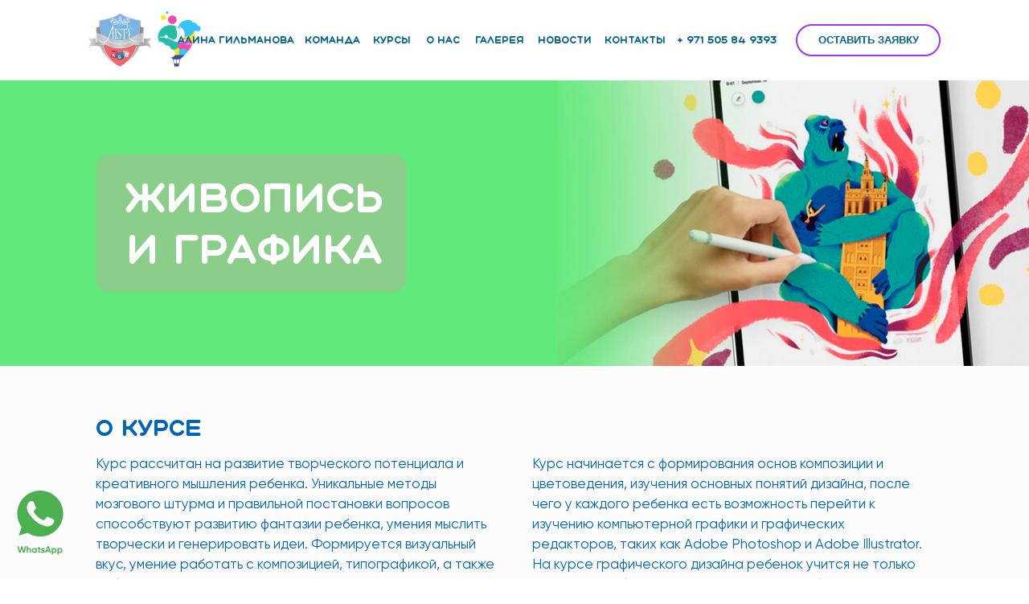

--- FILE ---
content_type: text/html; charset=UTF-8
request_url: https://aist.ae/graphika
body_size: 24953
content:
<!DOCTYPE html> <html> <head> <meta charset="utf-8" /> <meta http-equiv="Content-Type" content="text/html; charset=utf-8" /> <meta name="viewport" content="width=device-width, initial-scale=1.0" /> <!--metatextblock--> <title>8-15_graphika</title> <meta property="og:url" content="https://aist.ae/graphika" /> <meta property="og:title" content="8-15_graphika" /> <meta property="og:description" content="" /> <meta property="og:type" content="website" /> <link rel="canonical" href="https://aist.ae/graphika"> <!--/metatextblock--> <meta name="format-detection" content="telephone=no" /> <meta http-equiv="x-dns-prefetch-control" content="on"> <link rel="dns-prefetch" href="https://ws.tildacdn.com"> <link rel="dns-prefetch" href="https://static.tildacdn.com"> <link rel="shortcut icon" href="https://static.tildacdn.com/tild6263-3232-4330-b439-343530323233/favicon.ico" type="image/x-icon" /> <!-- Assets --> <script src="https://neo.tildacdn.com/js/tilda-fallback-1.0.min.js" async charset="utf-8"></script> <link rel="stylesheet" href="https://static.tildacdn.com/css/tilda-grid-3.0.min.css" type="text/css" media="all" onerror="this.loaderr='y';"/> <link rel="stylesheet" href="https://static.tildacdn.com/ws/project5020260/tilda-blocks-page25503182.min.css?t=1754920768" type="text/css" media="all" onerror="this.loaderr='y';" /> <link rel="stylesheet" href="https://static.tildacdn.com/css/tilda-animation-2.0.min.css" type="text/css" media="all" onerror="this.loaderr='y';" /> <link rel="stylesheet" href="https://static.tildacdn.com/css/tilda-popup-1.1.min.css" type="text/css" media="print" onload="this.media='all';" onerror="this.loaderr='y';" /> <noscript><link rel="stylesheet" href="https://static.tildacdn.com/css/tilda-popup-1.1.min.css" type="text/css" media="all" /></noscript> <link rel="stylesheet" href="https://static.tildacdn.com/css/tilda-forms-1.0.min.css" type="text/css" media="all" onerror="this.loaderr='y';" /> <script nomodule src="https://static.tildacdn.com/js/tilda-polyfill-1.0.min.js" charset="utf-8"></script> <script type="text/javascript">function t_onReady(func) {if(document.readyState!='loading') {func();} else {document.addEventListener('DOMContentLoaded',func);}}
function t_onFuncLoad(funcName,okFunc,time) {if(typeof window[funcName]==='function') {okFunc();} else {setTimeout(function() {t_onFuncLoad(funcName,okFunc,time);},(time||100));}}function t_throttle(fn,threshhold,scope) {return function() {fn.apply(scope||this,arguments);};}function t396_initialScale(t){var e=document.getElementById("rec"+t);if(e){var r=e.querySelector(".t396__artboard");if(r){var a=document.documentElement.clientWidth,i=[],l,n=r.getAttribute("data-artboard-screens");if(n){n=n.split(",");for(var o=0;o<n.length;o++)i[o]=parseInt(n[o],10)}else i=[320,480,640,960,1200];for(var o=0;o<i.length;o++){var d=i[o];a>=d&&(l=d)}var c="edit"===window.allrecords.getAttribute("data-tilda-mode"),s="center"===t396_getFieldValue(r,"valign",l,i),g="grid"===t396_getFieldValue(r,"upscale",l,i),u=t396_getFieldValue(r,"height_vh",l,i),_=t396_getFieldValue(r,"height",l,i),f=!!window.opr&&!!window.opr.addons||!!window.opera||-1!==navigator.userAgent.indexOf(" OPR/");if(!c&&s&&!g&&!u&&_&&!f){var h=parseFloat((a/l).toFixed(3)),v=[r,r.querySelector(".t396__carrier"),r.querySelector(".t396__filter")],p=Math.floor(parseInt(_,10)*h)+"px",b;r.style.setProperty("--initial-scale-height",p);for(var o=0;o<v.length;o++)v[o].style.setProperty("height","var(--initial-scale-height)");t396_scaleInitial__getElementsToScale(r).forEach((function(t){t.style.zoom=h}))}}}}function t396_scaleInitial__getElementsToScale(t){return t?Array.prototype.slice.call(t.children).filter((function(t){return t&&(t.classList.contains("t396__elem")||t.classList.contains("t396__group"))})):[]}function t396_getFieldValue(t,e,r,a){var i,l=a[a.length-1];if(!(i=r===l?t.getAttribute("data-artboard-"+e):t.getAttribute("data-artboard-"+e+"-res-"+r)))for(var n=0;n<a.length;n++){var o=a[n];if(!(o<=r)&&(i=o===l?t.getAttribute("data-artboard-"+e):t.getAttribute("data-artboard-"+e+"-res-"+o)))break}return i}window.TN_SCALE_INITIAL_VER="1.0";</script> <script src="https://static.tildacdn.com/js/jquery-1.10.2.min.js" charset="utf-8" onerror="this.loaderr='y';"></script> <script src="https://static.tildacdn.com/js/tilda-scripts-3.0.min.js" charset="utf-8" defer onerror="this.loaderr='y';"></script> <script src="https://static.tildacdn.com/ws/project5020260/tilda-blocks-page25503182.min.js?t=1754920768" charset="utf-8" async onerror="this.loaderr='y';"></script> <script src="https://static.tildacdn.com/js/tilda-animation-2.0.min.js" charset="utf-8" async onerror="this.loaderr='y';"></script> <script src="https://static.tildacdn.com/js/tilda-zero-1.1.min.js" charset="utf-8" async onerror="this.loaderr='y';"></script> <script src="https://static.tildacdn.com/js/tilda-popup-1.0.min.js" charset="utf-8" async onerror="this.loaderr='y';"></script> <script src="https://static.tildacdn.com/js/tilda-forms-1.0.min.js" charset="utf-8" async onerror="this.loaderr='y';"></script> <script src="https://static.tildacdn.com/js/tilda-menu-1.0.min.js" charset="utf-8" async onerror="this.loaderr='y';"></script> <script src="https://static.tildacdn.com/js/tilda-map-1.0.min.js" charset="utf-8" async onerror="this.loaderr='y';"></script> <script src="https://static.tildacdn.com/js/tilda-zero-forms-1.0.min.js" charset="utf-8" async onerror="this.loaderr='y';"></script> <script src="https://static.tildacdn.com/js/tilda-zero-scale-1.0.min.js" charset="utf-8" async onerror="this.loaderr='y';"></script> <script src="https://static.tildacdn.com/js/tilda-zero-fixed-1.0.min.js" charset="utf-8" async onerror="this.loaderr='y';"></script> <script src="https://static.tildacdn.com/js/tilda-skiplink-1.0.min.js" charset="utf-8" async onerror="this.loaderr='y';"></script> <script src="https://static.tildacdn.com/js/tilda-events-1.0.min.js" charset="utf-8" async onerror="this.loaderr='y';"></script> <script type="text/javascript">window.dataLayer=window.dataLayer||[];</script> <!-- Global Site Tag (gtag.js) - Google Analytics --> <script type="text/javascript" data-tilda-cookie-type="analytics">window.mainTracker='gtag';window.gtagTrackerID='G-YR124XR7MP';function gtag(){dataLayer.push(arguments);}
setTimeout(function(){(function(w,d,s,i){var f=d.getElementsByTagName(s)[0],j=d.createElement(s);j.async=true;j.src='https://www.googletagmanager.com/gtag/js?id='+i;f.parentNode.insertBefore(j,f);gtag('js',new Date());gtag('config',i,{'linker':{'domains':'eng.aist.ae,aist.ae'},'anonymize_ip':true});})(window,document,'script',window.gtagTrackerID);},2000);</script> <!-- Facebook Pixel Code --> <script type="text/javascript" data-tilda-cookie-type="advertising">setTimeout(function(){!function(f,b,e,v,n,t,s)
{if(f.fbq)return;n=f.fbq=function(){n.callMethod?n.callMethod.apply(n,arguments):n.queue.push(arguments)};if(!f._fbq)f._fbq=n;n.push=n;n.loaded=!0;n.version='2.0';n.agent='pltilda';n.queue=[];t=b.createElement(e);t.async=!0;t.src=v;s=b.getElementsByTagName(e)[0];s.parentNode.insertBefore(t,s)}(window,document,'script','https://connect.facebook.net/en_US/fbevents.js');fbq('init','265261155211753');fbq('track','PageView');},2000);</script> <!-- End Facebook Pixel Code --> <script type="text/javascript">(function() {if((/bot|google|yandex|baidu|bing|msn|duckduckbot|teoma|slurp|crawler|spider|robot|crawling|facebook/i.test(navigator.userAgent))===false&&typeof(sessionStorage)!='undefined'&&sessionStorage.getItem('visited')!=='y'&&document.visibilityState){var style=document.createElement('style');style.type='text/css';style.innerHTML='@media screen and (min-width: 980px) {.t-records {opacity: 0;}.t-records_animated {-webkit-transition: opacity ease-in-out .2s;-moz-transition: opacity ease-in-out .2s;-o-transition: opacity ease-in-out .2s;transition: opacity ease-in-out .2s;}.t-records.t-records_visible {opacity: 1;}}';document.getElementsByTagName('head')[0].appendChild(style);function t_setvisRecs(){var alr=document.querySelectorAll('.t-records');Array.prototype.forEach.call(alr,function(el) {el.classList.add("t-records_animated");});setTimeout(function() {Array.prototype.forEach.call(alr,function(el) {el.classList.add("t-records_visible");});sessionStorage.setItem("visited","y");},400);}
document.addEventListener('DOMContentLoaded',t_setvisRecs);}})();</script></head> <body class="t-body" style="margin:0;"> <!--allrecords--> <div id="allrecords" class="t-records" data-hook="blocks-collection-content-node" data-tilda-project-id="5020260" data-tilda-page-id="25503182" data-tilda-page-alias="graphika" data-tilda-formskey="42b0d5c0170082221decb90975020260" data-tilda-root-zone="com" data-tilda-project-country="RU"> <!--header--> <header id="t-header" class="t-records" data-hook="blocks-collection-content-node" data-tilda-project-id="5020260" data-tilda-page-id="24974854" data-tilda-page-alias="header" data-tilda-formskey="42b0d5c0170082221decb90975020260" data-tilda-root-zone="com" data-tilda-project-country="RU"> <div id="rec1213108181" class="r t-rec" style=" " data-animationappear="off" data-record-type="702"> <!-- T702 --> <div class="t702"> <div
class="t-popup" data-tooltip-hook="#popup:myform"
role="dialog"
aria-modal="true"
tabindex="-1"
aria-label="ЗАПИШИТЕСЬ НА&amp;nbsp;БЕСПЛАТНУЮ КОНСУЛЬТАЦИЮ"> <div class="t-popup__close t-popup__block-close"> <button
type="button"
class="t-popup__close-wrapper t-popup__block-close-button"
aria-label="Закрыть диалоговое окно"> <svg role="presentation" class="t-popup__close-icon" width="23px" height="23px" viewBox="0 0 23 23" version="1.1" xmlns="http://www.w3.org/2000/svg" xmlns:xlink="http://www.w3.org/1999/xlink"> <g stroke="none" stroke-width="1" fill="#000000" fill-rule="evenodd"> <rect transform="translate(11.313708, 11.313708) rotate(-45.000000) translate(-11.313708, -11.313708) " x="10.3137085" y="-3.6862915" width="2" height="30"></rect> <rect transform="translate(11.313708, 11.313708) rotate(-315.000000) translate(-11.313708, -11.313708) " x="10.3137085" y="-3.6862915" width="2" height="30"></rect> </g> </svg> </button> </div> <style>@media screen and (max-width:560px){#rec1213108181 .t-popup__close-icon g{fill:#ffffff !important;}}</style> <div class="t-popup__container t-width t-width_6" data-popup-type="702"> <div class="t702__wrapper"> <div class="t702__text-wrapper t-align_center"> <div class="t702__title t-title t-title_xxs" id="popuptitle_1213108181">ЗАПИШИТЕСЬ НА&nbsp;БЕСПЛАТНУЮ КОНСУЛЬТАЦИЮ</div> <div class="t702__descr t-descr t-descr_xs">УЗНАЙТЕ УНИКАЛЬНОСТЬ ВАШЕГО РЕБЁНКА НА&nbsp;КОНСУЛЬТАЦИИ С&nbsp;АЛИНОЙ ГИЛЬМАНОВОЙ, ОСНОВАТЕЛЕМ ЦЕНТРА AIST</div> </div> <form
id="form1213108181" name='form1213108181' role="form" action='' method='POST' data-formactiontype="2" data-inputbox=".t-input-group" 
class="t-form js-form-proccess t-form_inputs-total_3 " data-success-callback="t702_onSuccess"> <input type="hidden" name="formservices[]" value="01138958d7cd34310d1f49a1f44be1d6" class="js-formaction-services"> <input type="hidden" name="formservices[]" value="862159425b2a00fa34d180cc79af906b" class="js-formaction-services"> <input type="hidden" name="formservices[]" value="a609b2197537721b80282b4df13e5de3" class="js-formaction-services"> <input type="hidden" name="formservices[]" value="dc0c911dfb8af850fa7cd83d787af8b1" class="js-formaction-services"> <input type="hidden" name="formservices[]" value="aa7714b6f7a437fc75c00282e17f3027" class="js-formaction-services"> <input type="hidden" name="formservices[]" value="f1c17533ae178b1013b0ad44af4b84bf" class="js-formaction-services"> <input type="hidden" name="formservices[]" value="74fc7101fd451581555ad9f8a6119337" class="js-formaction-services"> <!-- @classes t-title t-text t-btn --> <div class="js-successbox t-form__successbox t-text t-text_md"
aria-live="polite"
style="display:none;"></div> <div class="t-form__inputsbox t-form__inputsbox_vertical-form t-form__inputsbox_inrow"> <div
class=" t-input-group t-input-group_nm " data-input-lid="1511840969110" data-field-type="nm" data-field-name="имя"> <label
for='input_1511840969110'
class="t-input-title t-descr t-descr_md"
id="field-title_1511840969110" data-redactor-toolbar="no"
field="li_title__1511840969110"
style="color:#006493;font-weight:300;font-family: 'gilr';">Ваше имя</label> <div class="t-input-block " style="border-radius:5px;"> <input
type="text"
autocomplete="name"
name="имя"
id="input_1511840969110"
class="t-input js-tilda-rule"
value=""
placeholder="Имя" data-tilda-req="1" aria-required="true" data-tilda-rule="name"
aria-describedby="error_1511840969110"
style="color:#006493;border:1px solid #c9c9c9;border-radius:5px;"> </div> <div class="t-input-error" aria-live="polite" id="error_1511840969110"></div> </div> <div
class=" t-input-group t-input-group_in " data-input-lid="1511840969111" data-field-type="in" data-field-name="фамилия"> <label
for='input_1511840969111'
class="t-input-title t-descr t-descr_md"
id="field-title_1511840969111" data-redactor-toolbar="no"
field="li_title__1511840969111"
style="color:#006493;font-weight:300;font-family: 'gilr';">Ваша фамилия</label> <div class="t-input-block " style="border-radius:5px;"> <input
type="text"
name="фамилия"
id="input_1511840969111"
class="t-input js-tilda-rule"
value=""
placeholder="Фамилия" data-tilda-req="1" aria-required="true"
aria-describedby="error_1511840969111"
style="color:#006493;border:1px solid #c9c9c9;border-radius:5px;"> </div> <div class="t-input-error" aria-live="polite" id="error_1511840969111"></div> </div> <div
class=" t-input-group t-input-group_ph " data-input-lid="1511840969112" data-field-async="true" data-field-type="ph" data-field-name="телефон"> <label
for='input_1511840969112'
class="t-input-title t-descr t-descr_md"
id="field-title_1511840969112" data-redactor-toolbar="no"
field="li_title__1511840969112"
style="color:#006493;font-weight:300;font-family: 'gilr';">Ваш телефон</label> <div class="t-input-block " style="border-radius:5px;"> <input
type="tel"
autocomplete="tel"
name="телефон"
id="input_1511840969112" data-phonemask-init="no" data-phonemask-id="1213108181" data-phonemask-lid="1511840969112" data-phonemask-maskcountry="AE" class="t-input js-phonemask-input js-tilda-rule"
value=""
placeholder="+1(999)999-9999" data-tilda-req="1" aria-required="true" aria-describedby="error_1511840969112"
style="color:#006493;border:1px solid #c9c9c9;border-radius:5px;"> <script type="text/javascript">t_onReady(function() {t_onFuncLoad('t_loadJsFile',function() {t_loadJsFile('https://static.tildacdn.com/js/tilda-phone-mask-1.1.min.js',function() {t_onFuncLoad('t_form_phonemask_load',function() {var phoneMasks=document.querySelectorAll('#rec1213108181 [data-phonemask-lid="1511840969112"]');t_form_phonemask_load(phoneMasks);});})})});</script> </div> <div class="t-input-error" aria-live="polite" id="error_1511840969112"></div> </div> <div class="t-form__errorbox-middle"> <!--noindex--> <div
class="js-errorbox-all t-form__errorbox-wrapper"
style="display:none;" data-nosnippet
tabindex="-1"
aria-label="Ошибки при заполнении формы"> <ul
role="list"
class="t-form__errorbox-text t-text t-text_md"> <li class="t-form__errorbox-item js-rule-error js-rule-error-all"></li> <li class="t-form__errorbox-item js-rule-error js-rule-error-req"></li> <li class="t-form__errorbox-item js-rule-error js-rule-error-email"></li> <li class="t-form__errorbox-item js-rule-error js-rule-error-name"></li> <li class="t-form__errorbox-item js-rule-error js-rule-error-phone"></li> <li class="t-form__errorbox-item js-rule-error js-rule-error-minlength"></li> <li class="t-form__errorbox-item js-rule-error js-rule-error-string"></li> </ul> </div> <!--/noindex--> </div> <div class="t-form__submit"> <button
class="t-submit t-btnflex t-btnflex_type_submit t-btnflex_md"
type="submit"> <span class="t-btnflex__text">Записаться</span> <style>#rec1213108181 .t-btnflex.t-btnflex_type_submit {color:#ffffff;background-color:#006493;border-style:none !important;border-radius:5px;box-shadow:none !important;transition-duration:0.2s;transition-property:background-color,color,border-color,box-shadow,opacity,transform;transition-timing-function:ease-in-out;}</style> </button> </div> </div> <div class="t-form__errorbox-bottom"> <!--noindex--> <div
class="js-errorbox-all t-form__errorbox-wrapper"
style="display:none;" data-nosnippet
tabindex="-1"
aria-label="Ошибки при заполнении формы"> <ul
role="list"
class="t-form__errorbox-text t-text t-text_md"> <li class="t-form__errorbox-item js-rule-error js-rule-error-all"></li> <li class="t-form__errorbox-item js-rule-error js-rule-error-req"></li> <li class="t-form__errorbox-item js-rule-error js-rule-error-email"></li> <li class="t-form__errorbox-item js-rule-error js-rule-error-name"></li> <li class="t-form__errorbox-item js-rule-error js-rule-error-phone"></li> <li class="t-form__errorbox-item js-rule-error js-rule-error-minlength"></li> <li class="t-form__errorbox-item js-rule-error js-rule-error-string"></li> </ul> </div> <!--/noindex--> </div> </form> <style>#rec1213108181 input::-webkit-input-placeholder {color:#006493;opacity:0.5;}#rec1213108181 input::-moz-placeholder{color:#006493;opacity:0.5;}#rec1213108181 input:-moz-placeholder {color:#006493;opacity:0.5;}#rec1213108181 input:-ms-input-placeholder{color:#006493;opacity:0.5;}#rec1213108181 textarea::-webkit-input-placeholder {color:#006493;opacity:0.5;}#rec1213108181 textarea::-moz-placeholder{color:#006493;opacity:0.5;}#rec1213108181 textarea:-moz-placeholder {color:#006493;opacity:0.5;}#rec1213108181 textarea:-ms-input-placeholder{color:#006493;opacity:0.5;}</style> </div> </div> </div> </div> <script>t_onReady(function() {t_onFuncLoad('t702_initPopup',function() {t702_initPopup('1213108181');});});</script> <style> #rec1213108181 .t702__title{line-height:1;color:#006493;font-weight:300;font-family:'gilr';}#rec1213108181 .t702__descr{line-height:1.3;color:#006493;font-weight:400;font-family:'comfortaa';}</style> </div> <div id="rec553800807" class="r t-rec" style=" " data-animationappear="off" data-record-type="396"> <!-- T396 --> <style>#rec553800807 .t396__artboard {height:100px;background-color:#ffffff;}#rec553800807 .t396__filter {height:100px;}#rec553800807 .t396__carrier{height:100px;background-position:center center;background-attachment:scroll;background-size:cover;background-repeat:no-repeat;}@media screen and (max-width:1199px) {#rec553800807 .t396__artboard,#rec553800807 .t396__filter,#rec553800807 .t396__carrier {}#rec553800807 .t396__filter {}#rec553800807 .t396__carrier {background-attachment:scroll;}}@media screen and (max-width:959px) {#rec553800807 .t396__artboard,#rec553800807 .t396__filter,#rec553800807 .t396__carrier {}#rec553800807 .t396__filter {}#rec553800807 .t396__carrier {background-attachment:scroll;}}@media screen and (max-width:639px) {#rec553800807 .t396__artboard,#rec553800807 .t396__filter,#rec553800807 .t396__carrier {height:85px;}#rec553800807 .t396__filter {}#rec553800807 .t396__carrier {background-attachment:scroll;}}@media screen and (max-width:479px) {#rec553800807 .t396__artboard,#rec553800807 .t396__filter,#rec553800807 .t396__carrier {height:85px;}#rec553800807 .t396__artboard {background-color:#ffffff;}#rec553800807 .t396__filter{}#rec553800807 .t396__carrier {background-position:center center;background-attachment:scroll;}}#rec553800807 .tn-elem[data-elem-id="1640799968947"]{color:#0065b9;text-align:LEFT;z-index:3;top:-86px;left:calc(50% - 600px + 1171px);width:19px;height:auto;}#rec553800807 .tn-elem[data-elem-id="1640799968947"] .tn-atom {vertical-align:middle;color:#0065b9;font-size:13px;font-family:'gilr',Arial,sans-serif;font-weight:300;background-position:center center;border-color:transparent ;border-style:solid;}@media screen and (max-width:1199px) {#rec553800807 .tn-elem[data-elem-id="1640799968947"] {display:table;top:-140px;left:calc(50% - 480px + 863px);height:auto;}}@media screen and (max-width:959px) {#rec553800807 .tn-elem[data-elem-id="1640799968947"] {display:table;top:-140px;left:calc(50% - 320px + 510px);height:auto;}}@media screen and (max-width:639px) {#rec553800807 .tn-elem[data-elem-id="1640799968947"] {display:table;top:-135px;left:calc(50% - 240px + 350px);height:auto;}}@media screen and (max-width:479px) {#rec553800807 .tn-elem[data-elem-id="1640799968947"] {display:table;top:-145px;left:calc(50% - 160px + 118px);width:26px;height:auto;}#rec553800807 .tn-elem[data-elem-id="1640799968947"] .tn-atom{font-size:18px;background-size:cover;}}#rec553800807 .tn-elem[data-elem-id="1640799968952"]{color:#0065b9;text-align:LEFT;z-index:3;top:-86px;left:calc(50% - 600px + 1195px);width:19px;height:auto;}#rec553800807 .tn-elem[data-elem-id="1640799968952"] .tn-atom {vertical-align:middle;color:#0065b9;font-size:13px;font-family:'gilr',Arial,sans-serif;font-weight:300;background-position:center center;border-color:transparent ;border-style:solid;}@media screen and (max-width:1199px) {#rec553800807 .tn-elem[data-elem-id="1640799968952"] {display:table;top:-140px;left:calc(50% - 480px + 890px);height:auto;}}@media screen and (max-width:959px) {#rec553800807 .tn-elem[data-elem-id="1640799968952"] {display:table;top:-140px;left:calc(50% - 320px + 537px);height:auto;}}@media screen and (max-width:639px) {#rec553800807 .tn-elem[data-elem-id="1640799968952"] {display:table;top:-135px;left:calc(50% - 240px + 377px);height:auto;}}@media screen and (max-width:479px) {#rec553800807 .tn-elem[data-elem-id="1640799968952"] {display:table;top:-145px;left:calc(50% - 160px + 150px);width:27px;height:auto;}#rec553800807 .tn-elem[data-elem-id="1640799968952"] .tn-atom{font-size:18px;background-size:cover;}}#rec553800807 .tn-elem[data-elem-id="1676971707902"] {z-index:3;top:calc(50px - 13px + -135px);left:calc(100% - 39px + 0px);width:39px;height:auto;}#rec553800807 .tn-elem[data-elem-id="1676971707902"] .tn-atom {border-radius:0px 0px 0px 0px;background-position:center center;border-color:transparent ;border-style:solid;}#rec553800807 .tn-elem[data-elem-id="1676971707902"] .tn-atom__img {border-radius:0px 0px 0px 0px;object-position:center center;}@media screen and (max-width:1199px) {#rec553800807 .tn-elem[data-elem-id="1676971707902"] {display:table;top:calc(50px - 13px + 0px);left:calc(100% - 39px + -10px);height:auto;}}@media screen and (max-width:959px) {#rec553800807 .tn-elem[data-elem-id="1676971707902"] {display:table;top:calc(50px - 13px + 0px);height:auto;}}@media screen and (max-width:639px) {#rec553800807 .tn-elem[data-elem-id="1676971707902"] {display:table;top:calc(50px - 13px + 0px);width:32px;height:auto;}}@media screen and (max-width:479px) {#rec553800807 .tn-elem[data-elem-id="1676971707902"] {display:table;top:calc(50px - 13px + 0px);height:auto;}}#rec553800807 .tn-elem[data-elem-id="1753435626816"]{color:#006493;text-align:LEFT;z-index:3;top:42px;left:calc(50% - 600px + 802px);width:auto;height:auto;}#rec553800807 .tn-elem[data-elem-id="1753435626816"] .tn-atom {vertical-align:middle;white-space:nowrap;color:#006493;font-size:12px;font-family:'gilr',Arial,sans-serif;font-weight:300;background-position:center center;border-color:transparent ;border-style:solid;}@media screen and (max-width:1199px) {#rec553800807 .tn-elem[data-elem-id="1753435626816"] {display:table;top:-55pxpx;left:calc(50% - 480px + 750pxpx);height:auto;}}@media screen and (max-width:959px) {#rec553800807 .tn-elem[data-elem-id="1753435626816"] {display:table;height:auto;}}@media screen and (max-width:639px) {#rec553800807 .tn-elem[data-elem-id="1753435626816"] {display:table;height:auto;}}@media screen and (max-width:479px) {#rec553800807 .tn-elem[data-elem-id="1753435626816"] {display:table;width:119px;height:auto;}}#rec553800807 .tn-elem[data-elem-id="1753435626814"] {z-index:3;top:calc(50px - 36.5px + 0px);left:196px;width:54px;height:auto;}#rec553800807 .tn-elem[data-elem-id="1753435626814"] .tn-atom {border-radius:0px 0px 0px 0px;background-position:center center;border-color:transparent ;border-style:solid;}#rec553800807 .tn-elem[data-elem-id="1753435626814"] .tn-atom__img {border-radius:0px 0px 0px 0px;object-position:center center;}@media screen and (max-width:1199px) {#rec553800807 .tn-elem[data-elem-id="1753435626814"] {display:table;top:calc(50px - 36.5px + 0px);left:96px;height:auto;}}@media screen and (max-width:959px) {#rec553800807 .tn-elem[data-elem-id="1753435626814"] {display:table;top:calc(50px - 36.5px + 3px);height:auto;}}@media screen and (max-width:639px) {#rec553800807 .tn-elem[data-elem-id="1753435626814"] {display:table;top:calc(50px - 36.5px + 1px);left:69px;width:41px;height:auto;}}@media screen and (max-width:479px) {#rec553800807 .tn-elem[data-elem-id="1753435626814"] {display:table;top:calc(50px - 36.5px + 0px);left:69px;width:41px;height:auto;}}#rec553800807 .tn-elem[data-elem-id="1753435626813"] {z-index:3;top:calc(50px - 35.5px + 1px);left:110px;width:81px;height:auto;}#rec553800807 .tn-elem[data-elem-id="1753435626813"] .tn-atom {border-radius:0px 0px 0px 0px;background-position:center center;border-color:transparent ;border-style:solid;}#rec553800807 .tn-elem[data-elem-id="1753435626813"] .tn-atom__img {border-radius:0px 0px 0px 0px;object-position:center center;}@media screen and (max-width:1199px) {#rec553800807 .tn-elem[data-elem-id="1753435626813"] {display:table;top:calc(50px - 35.5px + 0px);left:6px;height:auto;}}@media screen and (max-width:959px) {#rec553800807 .tn-elem[data-elem-id="1753435626813"] {display:table;top:calc(50px - 35.5px + 2px);height:auto;}}@media screen and (max-width:639px) {#rec553800807 .tn-elem[data-elem-id="1753435626813"] {display:table;top:calc(50px - 35.5px + 2px);left:3px;width:60px;height:auto;}}@media screen and (max-width:479px) {#rec553800807 .tn-elem[data-elem-id="1753435626813"] {display:table;top:calc(50px - 35.5px + 1px);left:2px;width:61px;height:auto;}}#rec553800807 .tn-elem[data-elem-id="1753435626811"]{color:#006493;text-align:center;z-index:3;top:30px;left:calc(100% - 180px + -110px);width:180px;height:40px;}#rec553800807 .tn-elem[data-elem-id="1753435626811"] .tn-atom{color:#006493;font-size:13px;font-family:'Arial',Arial,sans-serif;line-height:1.55;font-weight:600;border-width:2px;border-radius:30px 30px 30px 30px;background-color:#ffffff;background-position:center center;border-color:#9f37eb ;border-style:solid;transition:background-color 0.2s ease-in-out,color 0.2s ease-in-out,border-color 0.2s ease-in-out;}@media (hover),(min-width:0\0) {#rec553800807 .tn-elem[data-elem-id="1753435626811"] .tn-atom:hover {background-color:#9f37eb;background-image:none;}#rec553800807 .tn-elem[data-elem-id="1753435626811"] .tn-atom:hover {color:#ffffff;}}@media screen and (max-width:1199px) {#rec553800807 .tn-elem[data-elem-id="1753435626811"] {display:table;top:-110px;left:calc(100% - 180px + 980px);}}@media screen and (max-width:959px) {#rec553800807 .tn-elem[data-elem-id="1753435626811"] {display:table;}}@media screen and (max-width:639px) {#rec553800807 .tn-elem[data-elem-id="1753435626811"] {display:table;}}@media screen and (max-width:479px) {#rec553800807 .tn-elem[data-elem-id="1753435626811"] {display:table;}}#rec553800807 .tn-elem[data-elem-id="1753435626810"]{color:#006493;text-align:LEFT;z-index:3;top:42px;left:calc(50% - 600px + 712px);width:auto;height:auto;}#rec553800807 .tn-elem[data-elem-id="1753435626810"] .tn-atom {vertical-align:middle;white-space:nowrap;color:#006493;font-size:12px;font-family:'gilr',Arial,sans-serif;font-weight:300;background-position:center center;border-color:transparent ;border-style:solid;}@media screen and (max-width:1199px) {#rec553800807 .tn-elem[data-elem-id="1753435626810"] {display:table;top:-65px;left:calc(50% - 480px + 740px);height:auto;}}@media screen and (max-width:959px) {#rec553800807 .tn-elem[data-elem-id="1753435626810"] {display:table;height:auto;}}@media screen and (max-width:639px) {#rec553800807 .tn-elem[data-elem-id="1753435626810"] {display:table;height:auto;}}@media screen and (max-width:479px) {#rec553800807 .tn-elem[data-elem-id="1753435626810"] {display:table;width:69px;height:auto;}}#rec553800807 .tn-elem[data-elem-id="1753435626808"]{color:#006493;text-align:LEFT;z-index:3;top:42px;left:calc(50% - 600px + 490px);width:auto;height:auto;}#rec553800807 .tn-elem[data-elem-id="1753435626808"] .tn-atom {vertical-align:middle;white-space:nowrap;color:#006493;font-size:12px;font-family:'gilr',Arial,sans-serif;font-weight:300;background-position:center center;border-color:transparent ;border-style:solid;}@media screen and (max-width:1199px) {#rec553800807 .tn-elem[data-elem-id="1753435626808"] {display:table;top:-65px;left:calc(50% - 480px + 396px);height:auto;}}@media screen and (max-width:959px) {#rec553800807 .tn-elem[data-elem-id="1753435626808"] {display:table;height:auto;}}@media screen and (max-width:639px) {#rec553800807 .tn-elem[data-elem-id="1753435626808"] {display:table;height:auto;}}@media screen and (max-width:479px) {#rec553800807 .tn-elem[data-elem-id="1753435626808"] {display:table;width:40px;height:auto;}}#rec553800807 .tn-elem[data-elem-id="1753435626806"]{color:#006493;text-align:LEFT;z-index:3;top:42px;left:calc(50% - 600px + 424px);width:auto;height:auto;}#rec553800807 .tn-elem[data-elem-id="1753435626806"] .tn-atom {vertical-align:middle;white-space:nowrap;color:#006493;font-size:12px;font-family:'gilr',Arial,sans-serif;font-weight:300;background-position:center center;border-color:transparent ;border-style:solid;}@media screen and (max-width:1199px) {#rec553800807 .tn-elem[data-elem-id="1753435626806"] {display:table;top:-65px;left:calc(50% - 480px + 396px);height:auto;}}@media screen and (max-width:959px) {#rec553800807 .tn-elem[data-elem-id="1753435626806"] {display:table;height:auto;}}@media screen and (max-width:639px) {#rec553800807 .tn-elem[data-elem-id="1753435626806"] {display:table;height:auto;}}@media screen and (max-width:479px) {#rec553800807 .tn-elem[data-elem-id="1753435626806"] {display:table;width:45px;height:auto;}}#rec553800807 .tn-elem[data-elem-id="1753435626801"]{color:#006493;text-align:LEFT;z-index:3;top:42px;left:calc(50% - 600px + 629px);width:auto;height:auto;}#rec553800807 .tn-elem[data-elem-id="1753435626801"] .tn-atom {vertical-align:middle;white-space:nowrap;color:#006493;font-size:12px;font-family:'gilr',Arial,sans-serif;font-weight:300;background-position:center center;border-color:transparent ;border-style:solid;}@media screen and (max-width:1199px) {#rec553800807 .tn-elem[data-elem-id="1753435626801"] {display:table;top:-65px;left:calc(50% - 480px + 264px);height:auto;}}@media screen and (max-width:959px) {#rec553800807 .tn-elem[data-elem-id="1753435626801"] {display:table;height:auto;}}@media screen and (max-width:639px) {#rec553800807 .tn-elem[data-elem-id="1753435626801"] {display:table;height:auto;}}@media screen and (max-width:479px) {#rec553800807 .tn-elem[data-elem-id="1753435626801"] {display:table;width:61px;height:auto;}}#rec553800807 .tn-elem[data-elem-id="1753435626799"]{color:#006493;text-align:LEFT;z-index:3;top:42px;left:calc(50% - 600px + 551px);width:auto;height:auto;}#rec553800807 .tn-elem[data-elem-id="1753435626799"] .tn-atom {vertical-align:middle;white-space:nowrap;color:#006493;font-size:12px;font-family:'gilr',Arial,sans-serif;font-weight:300;background-position:center center;border-color:transparent ;border-style:solid;}@media screen and (max-width:1199px) {#rec553800807 .tn-elem[data-elem-id="1753435626799"] {display:table;top:-65px;left:calc(50% - 480px + 264px);height:auto;}}@media screen and (max-width:959px) {#rec553800807 .tn-elem[data-elem-id="1753435626799"] {display:table;height:auto;}}@media screen and (max-width:639px) {#rec553800807 .tn-elem[data-elem-id="1753435626799"] {display:table;height:auto;}}@media screen and (max-width:479px) {#rec553800807 .tn-elem[data-elem-id="1753435626799"] {display:table;width:58px;height:auto;}}#rec553800807 .tn-elem[data-elem-id="1753435626797"]{color:#006493;text-align:LEFT;z-index:3;top:42px;left:calc(50% - 600px + 339px);width:auto;height:auto;}#rec553800807 .tn-elem[data-elem-id="1753435626797"] .tn-atom {vertical-align:middle;white-space:nowrap;color:#006493;font-size:12px;font-family:'gilr',Arial,sans-serif;font-weight:300;background-position:center center;border-color:transparent ;border-style:solid;}@media screen and (max-width:1199px) {#rec553800807 .tn-elem[data-elem-id="1753435626797"] {display:table;top:-65px;left:calc(50% - 480px + 264px);height:auto;}}@media screen and (max-width:959px) {#rec553800807 .tn-elem[data-elem-id="1753435626797"] {display:table;height:auto;}}@media screen and (max-width:639px) {#rec553800807 .tn-elem[data-elem-id="1753435626797"] {display:table;height:auto;}}@media screen and (max-width:479px) {#rec553800807 .tn-elem[data-elem-id="1753435626797"] {display:table;width:64px;height:auto;}}#rec553800807 .tn-elem[data-elem-id="1753435626794"]{color:#006493;text-align:LEFT;z-index:3;top:42px;left:calc(50% - 600px + 181px);width:auto;height:auto;}#rec553800807 .tn-elem[data-elem-id="1753435626794"] .tn-atom {vertical-align:middle;white-space:nowrap;color:#006493;font-size:12px;font-family:'gilr',Arial,sans-serif;font-weight:300;background-position:center center;border-color:transparent ;border-style:solid;}@media screen and (max-width:1199px) {#rec553800807 .tn-elem[data-elem-id="1753435626794"] {display:table;top:-65px;left:calc(50% - 480px + 126px);height:auto;}}@media screen and (max-width:959px) {#rec553800807 .tn-elem[data-elem-id="1753435626794"] {display:table;height:auto;}}@media screen and (max-width:639px) {#rec553800807 .tn-elem[data-elem-id="1753435626794"] {display:table;height:auto;}}@media screen and (max-width:479px) {#rec553800807 .tn-elem[data-elem-id="1753435626794"] {display:table;width:137px;height:auto;}}#rec553800807 .tn-elem[data-elem-id="1753435626817"] {z-index:3;top:-531px;left:calc(50% - 600px + 1020px);width:42px;height:auto;}#rec553800807 .tn-elem[data-elem-id="1753435626817"] .tn-atom {border-radius:0px 0px 0px 0px;background-position:center center;border-color:transparent ;border-style:solid;box-shadow:0px 0px 0px 0px rgba(0,0,0,1);}#rec553800807 .tn-elem[data-elem-id="1753435626817"] .tn-atom__img {border-radius:0px 0px 0px 0px;object-position:center center;}@media screen and (max-width:1199px) {#rec553800807 .tn-elem[data-elem-id="1753435626817"] {display:table;top:33px;left:calc(50% - 480px + 136px);height:auto;}}@media screen and (max-width:959px) {#rec553800807 .tn-elem[data-elem-id="1753435626817"] {display:table;top:-313px;left:calc(50% - 320px + 177px);height:auto;}}@media screen and (max-width:639px) {#rec553800807 .tn-elem[data-elem-id="1753435626817"] {display:table;top:-77px;left:calc(50% - 240px + 549px);height:auto;}}@media screen and (max-width:479px) {#rec553800807 .tn-elem[data-elem-id="1753435626817"] {display:table;top:27px;left:calc(50% - 160px + 223px);height:auto;}}</style> <div class='t396'> <div class="t396__artboard" data-artboard-recid="553800807" data-artboard-screens="320,480,640,960,1200" data-artboard-height="100" data-artboard-valign="center" data-artboard-upscale="grid" data-artboard-height-res-320="85" data-artboard-upscale-res-320="grid" data-artboard-height-res-480="85"> <div class="t396__carrier" data-artboard-recid="553800807"></div> <div class="t396__filter" data-artboard-recid="553800807"></div> <div class='t396__elem tn-elem tn-elem__5538008071640799968947' data-elem-id='1640799968947' data-elem-type='text' data-field-top-value="-86" data-field-left-value="1171" data-field-height-value="16" data-field-width-value="19" data-field-axisy-value="top" data-field-axisx-value="left" data-field-container-value="grid" data-field-topunits-value="px" data-field-leftunits-value="px" data-field-heightunits-value="px" data-field-widthunits-value="px" data-field-textfit-value="autoheight" data-field-top-res-320-value="-145" data-field-left-res-320-value="118" data-field-width-res-320-value="26" data-field-top-res-480-value="-135" data-field-left-res-480-value="350" data-field-top-res-640-value="-140" data-field-left-res-640-value="510" data-field-top-res-960-value="-140" data-field-left-res-960-value="863"> <div class='tn-atom'field='tn_text_1640799968947'>RU</div> </div> <div class='t396__elem tn-elem tn-elem__5538008071640799968952' data-elem-id='1640799968952' data-elem-type='text' data-field-top-value="-86" data-field-left-value="1195" data-field-height-value="16" data-field-width-value="19" data-field-axisy-value="top" data-field-axisx-value="left" data-field-container-value="grid" data-field-topunits-value="px" data-field-leftunits-value="px" data-field-heightunits-value="px" data-field-widthunits-value="px" data-field-textfit-value="autoheight" data-field-top-res-320-value="-145" data-field-left-res-320-value="150" data-field-width-res-320-value="27" data-field-top-res-480-value="-135" data-field-left-res-480-value="377" data-field-top-res-640-value="-140" data-field-left-res-640-value="537" data-field-top-res-960-value="-140" data-field-left-res-960-value="890"> <div class='tn-atom'field='tn_text_1640799968952'>EN</div> </div> <div class='t396__elem tn-elem tn-elem__5538008071676971707902' data-elem-id='1676971707902' data-elem-type='image' data-field-top-value="-135" data-field-left-value="0" data-field-height-value="26" data-field-width-value="39" data-field-axisy-value="center" data-field-axisx-value="right" data-field-container-value="window" data-field-topunits-value="px" data-field-leftunits-value="px" data-field-heightunits-value="px" data-field-widthunits-value="px" data-field-filewidth-value="39" data-field-fileheight-value="26" data-field-heightmode-value="hug" data-field-top-res-320-value="0" data-field-height-res-320-value="21" data-field-top-res-480-value="0" data-field-width-res-480-value="32" data-field-top-res-640-value="0" data-field-height-res-640-value="26" data-field-top-res-960-value="0" data-field-left-res-960-value="-10" data-field-height-res-960-value="26"> <a class='tn-atom' href="#menuopen"> <img class='tn-atom__img' src='https://static.tildacdn.com/tild3739-3932-4634-a631-613564613262/menu.svg' alt='' imgfield='tn_img_1676971707902' /> </a> </div> <div class='t396__elem tn-elem tn-elem__5538008071753435626816' data-elem-id='1753435626816' data-elem-type='text' data-field-top-value="42" data-field-left-value="802" data-field-height-value="15" data-field-width-value="119" data-field-axisy-value="top" data-field-axisx-value="left" data-field-container-value="grid" data-field-topunits-value="px" data-field-leftunits-value="px" data-field-heightunits-value="px" data-field-widthunits-value="px" data-field-textfit-value="autowidth" data-field-width-res-320-value="119" data-field-top-res-960-value="-55px" data-field-left-res-960-value="750px"> <div class='tn-atom'><a href="tel:+971564943966"style="color: inherit"><strong>+ 971 505 84 9393</strong></a></div> </div> <div class='t396__elem tn-elem tn-elem__5538008071753435626814' data-elem-id='1753435626814' data-elem-type='image' data-field-top-value="0" data-field-left-value="196" data-field-height-value="73" data-field-width-value="54" data-field-axisy-value="center" data-field-axisx-value="left" data-field-container-value="window" data-field-topunits-value="px" data-field-leftunits-value="px" data-field-heightunits-value="px" data-field-widthunits-value="px" data-field-filewidth-value="216" data-field-fileheight-value="291" data-field-heightmode-value="hug" data-field-top-res-320-value="0" data-field-left-res-320-value="69" data-field-height-res-320-value="55" data-field-width-res-320-value="41" data-field-top-res-480-value="1" data-field-left-res-480-value="69" data-field-width-res-480-value="41" data-field-top-res-640-value="3" data-field-height-res-640-value="73" data-field-top-res-960-value="0" data-field-left-res-960-value="96" data-field-height-res-960-value="73"> <a class='tn-atom' href="https://aistroyalecc.com/" target="_blank"> <img class='tn-atom__img' src='https://static.tildacdn.com/tild3837-3731-4238-b539-666561336264/logo_2.png' alt='' imgfield='tn_img_1753435626814' /> </a> </div> <div class='t396__elem tn-elem tn-elem__5538008071753435626813' data-elem-id='1753435626813' data-elem-type='image' data-field-top-value="1" data-field-left-value="110" data-field-height-value="71" data-field-width-value="81" data-field-axisy-value="center" data-field-axisx-value="left" data-field-container-value="window" data-field-topunits-value="px" data-field-leftunits-value="px" data-field-heightunits-value="px" data-field-widthunits-value="px" data-field-filewidth-value="162" data-field-fileheight-value="142" data-field-heightmode-value="hug" data-field-top-res-320-value="1" data-field-left-res-320-value="2" data-field-height-res-320-value="53" data-field-width-res-320-value="61" data-field-top-res-480-value="2" data-field-left-res-480-value="3" data-field-width-res-480-value="60" data-field-top-res-640-value="2" data-field-height-res-640-value="71" data-field-top-res-960-value="0" data-field-left-res-960-value="6" data-field-height-res-960-value="71"> <a class='tn-atom' href="/"> <img class='tn-atom__img' src='https://static.tildacdn.com/tild3937-3835-4539-b938-646134323962/logo_1.png' alt='' imgfield='tn_img_1753435626813' /> </a> </div> <div class='t396__elem tn-elem tn-elem__5538008071753435626811' data-elem-id='1753435626811' data-elem-type='button' data-field-top-value="30" data-field-left-value="-110" data-field-height-value="40" data-field-width-value="180" data-field-axisy-value="top" data-field-axisx-value="right" data-field-container-value="window" data-field-topunits-value="px" data-field-leftunits-value="px" data-field-heightunits-value="px" data-field-widthunits-value="px" data-field-top-res-960-value="-110" data-field-left-res-960-value="980"> <a class='tn-atom' href="#popup:myform">ОСТАВИТЬ ЗАЯВКУ</a> </div> <div class='t396__elem tn-elem tn-elem__5538008071753435626810' data-elem-id='1753435626810' data-elem-type='text' data-field-top-value="42" data-field-left-value="712" data-field-height-value="15" data-field-width-value="69" data-field-axisy-value="top" data-field-axisx-value="left" data-field-container-value="grid" data-field-topunits-value="px" data-field-leftunits-value="px" data-field-heightunits-value="px" data-field-widthunits-value="px" data-field-textfit-value="autowidth" data-field-width-res-320-value="69" data-field-top-res-960-value="-65" data-field-left-res-960-value="740"> <div class='tn-atom'><a href="#contacts"style="color: inherit">Контакты</a></div> </div> <div class='t396__elem tn-elem tn-elem__5538008071753435626808' data-elem-id='1753435626808' data-elem-type='text' data-field-top-value="42" data-field-left-value="490" data-field-height-value="15" data-field-width-value="40" data-field-axisy-value="top" data-field-axisx-value="left" data-field-container-value="grid" data-field-topunits-value="px" data-field-leftunits-value="px" data-field-heightunits-value="px" data-field-widthunits-value="px" data-field-textfit-value="autowidth" data-field-width-res-320-value="40" data-field-top-res-960-value="-65" data-field-left-res-960-value="396"> <div class='tn-atom'><a href="/about"style="color: inherit">о нас</a></div> </div> <div class='t396__elem tn-elem tn-elem__5538008071753435626806' data-elem-id='1753435626806' data-elem-type='text' data-field-top-value="42" data-field-left-value="424" data-field-height-value="15" data-field-width-value="45" data-field-axisy-value="top" data-field-axisx-value="left" data-field-container-value="grid" data-field-topunits-value="px" data-field-leftunits-value="px" data-field-heightunits-value="px" data-field-widthunits-value="px" data-field-textfit-value="autowidth" data-field-width-res-320-value="45" data-field-top-res-960-value="-65" data-field-left-res-960-value="396"> <div class='tn-atom'><a href="#course"style="color: inherit"><strong>Курсы</strong></a></div> </div> <div class='t396__elem tn-elem tn-elem__5538008071753435626801' data-elem-id='1753435626801' data-elem-type='text' data-field-top-value="42" data-field-left-value="629" data-field-height-value="15" data-field-width-value="61" data-field-axisy-value="top" data-field-axisx-value="left" data-field-container-value="grid" data-field-topunits-value="px" data-field-leftunits-value="px" data-field-heightunits-value="px" data-field-widthunits-value="px" data-field-textfit-value="autowidth" data-field-width-res-320-value="61" data-field-top-res-960-value="-65" data-field-left-res-960-value="264"> <div class='tn-atom'><a href="#news"style="color: inherit"><strong>новости</strong></a></div> </div> <div class='t396__elem tn-elem tn-elem__5538008071753435626799' data-elem-id='1753435626799' data-elem-type='text' data-field-top-value="42" data-field-left-value="551" data-field-height-value="15" data-field-width-value="58" data-field-axisy-value="top" data-field-axisx-value="left" data-field-container-value="grid" data-field-topunits-value="px" data-field-leftunits-value="px" data-field-heightunits-value="px" data-field-widthunits-value="px" data-field-textfit-value="autowidth" data-field-width-res-320-value="58" data-field-top-res-960-value="-65" data-field-left-res-960-value="264"> <div class='tn-atom'><a href="/gallery"style="color: inherit"><strong>галерея</strong></a></div> </div> <div class='t396__elem tn-elem tn-elem__5538008071753435626797' data-elem-id='1753435626797' data-elem-type='text' data-field-top-value="42" data-field-left-value="339" data-field-height-value="15" data-field-width-value="64" data-field-axisy-value="top" data-field-axisx-value="left" data-field-container-value="grid" data-field-topunits-value="px" data-field-leftunits-value="px" data-field-heightunits-value="px" data-field-widthunits-value="px" data-field-textfit-value="autowidth" data-field-width-res-320-value="64" data-field-top-res-960-value="-65" data-field-left-res-960-value="264"> <div class='tn-atom'><a href="#team"style="color: inherit"><strong>Команда</strong></a></div> </div> <div class='t396__elem tn-elem tn-elem__5538008071753435626794' data-elem-id='1753435626794' data-elem-type='text' data-field-top-value="42" data-field-left-value="181" data-field-height-value="15" data-field-width-value="137" data-field-axisy-value="top" data-field-axisx-value="left" data-field-container-value="grid" data-field-topunits-value="px" data-field-leftunits-value="px" data-field-heightunits-value="px" data-field-widthunits-value="px" data-field-textfit-value="autowidth" data-field-width-res-320-value="137" data-field-top-res-960-value="-65" data-field-left-res-960-value="126"> <div class='tn-atom'><a href="/alina-rafaelevna"style="color: inherit"><strong>Алина Гильманова</strong></a></div> </div> <div class='t396__elem tn-elem tn-elem__5538008071753435626817' data-elem-id='1753435626817' data-elem-type='image' data-field-top-value="-531" data-field-left-value="1020" data-field-height-value="42" data-field-width-value="42" data-field-axisy-value="top" data-field-axisx-value="left" data-field-container-value="grid" data-field-topunits-value="px" data-field-leftunits-value="px" data-field-heightunits-value="px" data-field-widthunits-value="px" data-field-filewidth-value="70" data-field-fileheight-value="70" data-field-heightmode-value="hug" data-field-top-res-320-value="27" data-field-left-res-320-value="223" data-field-height-res-320-value="42" data-field-top-res-480-value="-77" data-field-left-res-480-value="549" data-field-top-res-640-value="-313" data-field-left-res-640-value="177" data-field-height-res-640-value="42" data-field-top-res-960-value="33" data-field-left-res-960-value="136" data-field-height-res-960-value="42"> <a class='tn-atom' href="https://wa.me/971505849393?text=%D0%97%D0%B4%D1%80%D0%B0%D0%B2%D1%81%D1%82%D0%B2%D1%83%D0%B9%D1%82%D0%B5!%20" target="_blank"> <img class='tn-atom__img' src='https://static.tildacdn.com/tild3731-6264-4734-b336-393861353635/whatsapp.svg' alt='' imgfield='tn_img_1753435626817' /> </a> </div> </div> </div> <script>t_onReady(function() {t_onFuncLoad('t396_init',function() {t396_init('553800807');});});</script> <!-- /T396 --> </div> <div id="rec553813876" class="r t-rec" style=" " data-animationappear="off" data-record-type="396"> <!-- T396 --> <style>#rec553813876 .t396__artboard {height:100px;}#rec553813876 .t396__filter {height:100px;}#rec553813876 .t396__carrier{height:100px;background-position:center center;background-attachment:scroll;background-size:cover;background-repeat:no-repeat;}@media screen and (max-width:1199px) {#rec553813876 .t396__artboard,#rec553813876 .t396__filter,#rec553813876 .t396__carrier {}#rec553813876 .t396__filter {}#rec553813876 .t396__carrier {background-attachment:scroll;}}@media screen and (max-width:959px) {#rec553813876 .t396__artboard,#rec553813876 .t396__filter,#rec553813876 .t396__carrier {}#rec553813876 .t396__filter {}#rec553813876 .t396__carrier {background-attachment:scroll;}}@media screen and (max-width:639px) {#rec553813876 .t396__artboard,#rec553813876 .t396__filter,#rec553813876 .t396__carrier {height:85px;}#rec553813876 .t396__filter {}#rec553813876 .t396__carrier {background-attachment:scroll;}}@media screen and (max-width:479px) {#rec553813876 .t396__artboard,#rec553813876 .t396__filter,#rec553813876 .t396__carrier {height:85px;}#rec553813876 .t396__artboard {background-color:transparent;background-image:none;}#rec553813876 .t396__filter{}#rec553813876 .t396__carrier {background-position:center center;background-attachment:scroll;}}</style> <div class='t396'> <div class="t396__artboard" data-artboard-recid="553813876" data-artboard-screens="320,480,640,960,1200" data-artboard-height="100" data-artboard-valign="center" data-artboard-upscale="grid" data-artboard-fixed-need-js="y" data-artboard-height-res-320="85" data-artboard-upscale-res-320="grid" data-artboard-height-res-480="85"> <div class="t396__carrier" data-artboard-recid="553813876"></div> <div class="t396__filter" data-artboard-recid="553813876"></div> </div> </div> <script>t_onReady(function() {t_onFuncLoad('t396_init',function() {t396_init('553813876');});});</script> <!-- /T396 --> </div> <div id="rec1211108831" class="r t-rec" style=" " data-animationappear="off" data-record-type="131"> <!-- T123 --> <div class="t123"> <div class="t-container_100 "> <div class="t-width t-width_100 "> <!-- nominify begin --> <!-- TikTok Pixel Code Start --> <script>
!function (w, d, t) {
  w.TiktokAnalyticsObject=t;var ttq=w[t]=w[t]||[];ttq.methods=["page","track","identify","instances","debug","on","off","once","ready","alias","group","enableCookie","disableCookie","holdConsent","revokeConsent","grantConsent"],ttq.setAndDefer=function(t,e){t[e]=function(){t.push([e].concat(Array.prototype.slice.call(arguments,0)))}};for(var i=0;i<ttq.methods.length;i++)ttq.setAndDefer(ttq,ttq.methods[i]);ttq.instance=function(t){for(
var e=ttq._i[t]||[],n=0;n<ttq.methods.length;n++)ttq.setAndDefer(e,ttq.methods[n]);return e},ttq.load=function(e,n){var r="https://analytics.tiktok.com/i18n/pixel/events.js",o=n&&n.partner;ttq._i=ttq._i||{},ttq._i[e]=[],ttq._i[e]._u=r,ttq._t=ttq._t||{},ttq._t[e]=+new Date,ttq._o=ttq._o||{},ttq._o[e]=n||{};n=document.createElement("script")
;n.type="text/javascript",n.async=!0,n.src=r+"?sdkid="+e+"&lib="+t;e=document.getElementsByTagName("script")[0];e.parentNode.insertBefore(n,e)};


  ttq.load('D179BKRC77U8IVAAEDF0');
  ttq.page();
}(window, document, 'ttq');
</script> <!-- TikTok Pixel Code End --> <!-- nominify end --> </div> </div> </div> </div> <div id="rec553811770" class="r t-rec" style=" " data-animationappear="off" data-record-type="131"> <!-- T123 --> <div class="t123"> <div class="t-container_100 "> <div class="t-width t-width_100 "> <!-- nominify begin --> <!--!ANNEXX!--><!--!ANX016-1!--!><!--![{"id":"","data":""},{"id":"anxcommentblock","data":""},{"id":"block","data":"#rec553800807"},{"id":"action","data":"fixed"},{"id":"zindexblock","data":"40"},{"id":"showscroll","data":"0"},{"id":"hideinend","data":"false"},{"id":"bottomfixed","data":"false"},{"id":"reverseshow","data":"false"},{"id":"showscrollreverse","data":"0"},{"id":"shadow","data":"0px 0px 0px 0px rgba(255, 255, 255, 1)"},{"id":"showscrollbg","data":"0"},{"id":"adaptive","data":"0-479,480-639,640-959,960-1199,1200-20000"}]!--> <script> (function() { function annexxAddStyle(numberMod, codestyle, idblock) { let styleBlock = document.querySelector('head > #annexxStyle' + numberMod + (idblock ? idblock : '')); if (!styleBlock) { document.querySelector('head').insertAdjacentHTML('beforeend','<style id="annexxStyle' + numberMod + (idblock ? idblock : '') + '"></style>'); styleBlock = document.querySelector('head > #annexxStyle' + numberMod + (idblock ? idblock : '')); } let t = (function() { return !Array.from(styleBlock.childNodes).some(function(e) { if (e.textContent === codestyle) { return true; } }); }()); if (t) styleBlock.insertAdjacentHTML('beforeend',codestyle); } function annexxRemoveStyle(numberMod, idblock) { let block = document.querySelector('head > #annexxStyle' + numberMod + (idblock ? idblock : '')); if (block) block.remove(); } let arrWidth = "0-479,480-639,640-959,960-1199,1200-20000".split(/,s|,/g).map(e => e.split('-').map(e => +e)), windowWidth = window.innerWidth, shadow = '0px 0px 0px 0px rgba(255, 255, 255, 1)' !== '0px 0px 0px 0px rgba(255, 255, 255, 1)' ? '0px 0px 0px 0px rgba(255, 255, 255, 1)' : false, d = Math.floor(Math.random() * 1e15); if ('#rec553800807' && arrWidth.some(e => e[0] <= windowWidth && windowWidth <= e[1] ? true : false )) { if ('fixed' === 'fixed' && window.pageYOffset < 0) { annexxAddStyle('016', ` #rec553800807 { display: none; } `, d + 'hide'); } if ('fixed' === 'fixed' && 0) { annexxAddStyle('016', ` #rec553800807 { background-color: transparent !important; } ${(function() { return '#rec553800807'.split(/,s|,/g).map(e => e + ' .t396__artboard').join(','); }())} { background-color: transparent !important; } `, d + 'bg'); } document.addEventListener('DOMContentLoaded', function() { let block = document.querySelectorAll('#rec553800807'); block.forEach(block => { if ((block.querySelector('.t396__artboard') && getComputedStyle(block.querySelector('.t396__artboard')).backgroundColor === 'rgba(0, 0, 0, 0)') || ('fixed' === 'fixed' && 0)) { block.querySelectorAll('.t396__elem').forEach(e => { if (getComputedStyle(e).pointerEvents !== 'none') { e.style.pointerEvents = 'all'; } }); block.style.pointerEvents = 'none'; } switch ('fixed') { case 'overlay': annexxAddStyle('016', ` #rec553800807 { position: absolute; width: 100%; z-index: 40; ${(function() { if (shadow) return 'box-shadow: 0px 0px 0px 0px rgba(255, 255, 255, 1);'; else return ''; }())} } `); break; case 'fixed': function addStyle() { let top = false ? 100 : -100; annexxAddStyle('016', ` #rec553800807.fixed-zero${d} { -webkit-transform: translateY(${top}%); transform: translateY(${top}%); -webkit-transition: -webkit-transform 300ms linear 0s ${ (function() { if (shadow) { return ', box-shadow 300ms linear 0s'; } else return ''; }()) }; transition: transform 300ms linear 0s ${ (function() { if (shadow) { return ', box-shadow 300ms linear 0s'; } else return ''; }()) }; ${ (function() { if (shadow) { return 'box-shadow: 0px 0px 0px 0px rgba(255, 255, 255, 0);'; } else return ''; }()) } } #rec553800807.fixed-zero${d}.show-fixed-zero { -webkit-transform: translateY(0); transform: translateY(0); ${ (function() { if (shadow) { return 'box-shadow: ' + shadow + ';'; } else return ''; }()) } } `); if (block) block.classList.add(`fixed-zero${d}`); } annexxAddStyle('016', ` #rec553800807 { position: fixed; ${(function() { return false ? 'bottom: 0;' : 'top: 0;'; }())} width: 100%; z-index: 40; } `); if (0) { block.style = 'rgba(0, 0, 0, 0)'; annexxRemoveStyle('016', d + 'bg'); let artboard = block.querySelector('.t396__artboard'), elem = block.querySelectorAll('.t396__elem'), bgcolor = getComputedStyle(artboard).backgroundColor; artboard.style.transition = "background-color 200ms linear"; function showBG() { if (pageYOffset >= 0) { block.style.pointerEvents = ''; artboard.style.backgroundColor = bgcolor; } else { block.style.pointerEvents = 'none'; artboard.style.backgroundColor = 'transparent'; } } showBG(); window.addEventListener('scroll', showBG); } let inEnd = false; if (0 && !false) { addStyle(); let opacityready = false; inEnd = true; annexxRemoveStyle('016', d + 'hide'); window.addEventListener('scroll', function(e) { if (false && window.innerHeight + window.pageYOffset + 30 >= document.body.offsetHeight) block.classList.remove('show-fixed-zero'); else if (window.pageYOffset >= 0) { if (!opacityready) { opacityready = true; } block.classList.add('show-fixed-zero'); } else block.classList.remove('show-fixed-zero'); }); } else if (shadow) { annexxAddStyle('016', ` #rec553800807 { box-shadow: 0px 0px 0px 0px rgba(255, 255, 255, 1); } `); } if (false) { block.style.transitionDuration = '0ms'; setTimeout(() => { block.style.transitionDuration = ''; },400); addStyle(); let opacityready = false, pos = window.scrollY; if (!opacityready) { opacityready = true; } if (!pos && !0) block.classList.add('show-fixed-zero'); window.addEventListener('scroll', function(e) { let posnew = window.scrollY; if (0) { if (posnew <= pos && 0 <= posnew) { block.classList.add('show-fixed-zero'); pos = posnew; } else { block.classList.remove('show-fixed-zero'); pos = posnew; } } else { if (posnew <= pos) { block.classList.add('show-fixed-zero'); pos = posnew; } else { block.classList.remove('show-fixed-zero'); pos = posnew; } } }); } if (!inEnd && false && !false) { addStyle(); window.addEventListener('scroll', function(e) { if (window.innerHeight + window.pageYOffset + 30 >= document.body.offsetHeight) block.classList.remove('show-fixed-zero'); else block.classList.add('show-fixed-zero'); }); } break; } }); }); } }()); </script> <!-- nominify end --> </div> </div> </div> </div> <div id="rec403222199" class="r t-rec t-rec_pt_0 t-rec_pb_0" style="padding-top:0px;padding-bottom:0px; " data-animationappear="off" data-record-type="450"> <!-- t450 --> <div id="nav403222199marker"></div> <div class="t450__overlay"> <div class="t450__overlay_bg"
style=" "> </div> </div> <div id="nav403222199" class="t450 " data-tooltip-hook="#menuopen"
style="max-width: 260px;background-color: #43caff;"> <button type="button"
class="t450__close-button t450__close t450_opened "
style="background-color: #43caff;"
aria-label="Закрыть меню"> <div class="t450__close_icon"> <span style="background-color:#ffffff;"></span> <span style="background-color:#ffffff;"></span> <span style="background-color:#ffffff;"></span> <span style="background-color:#ffffff;"></span> </div> </button> <div class="t450__container t-align_left"> <div class="t450__top"> <nav class="t450__menu"> <ul role="list" class="t450__list t-menu__list"> <li class="t450__list_item"> <a class="t-menu__link-item "
href="http://aist.ae" data-menu-submenu-hook="" data-menu-item-number="1">
Главная
</a> </li> <li class="t450__list_item"> <a class="t-menu__link-item "
href="/alina-rafaelevna" data-menu-submenu-hook="" data-menu-item-number="2">
Алина Гильманова
</a> </li> <li class="t450__list_item"> <a class="t-menu__link-item "
href="#team" data-menu-submenu-hook="" data-menu-item-number="3">
Команда
</a> </li> <li class="t450__list_item"> <a class="t-menu__link-item "
href="#course" data-menu-submenu-hook="" data-menu-item-number="4">
Курсы
</a> </li> <li class="t450__list_item"> <a class="t-menu__link-item "
href="/about" data-menu-submenu-hook="" data-menu-item-number="5">
О нас
</a> </li> <li class="t450__list_item"> <a class="t-menu__link-item "
href="/gallery" data-menu-submenu-hook="" data-menu-item-number="6">
Галерея
</a> </li> <li class="t450__list_item"> <a class="t-menu__link-item "
href="#news" data-menu-submenu-hook="" data-menu-item-number="7">
Новости
</a> </li> <li class="t450__list_item"> <a class="t-menu__link-item "
href="#contacts" data-menu-submenu-hook="" data-menu-item-number="8">
Контакты
</a> </li> </ul> </nav> </div> <div class="t450__rightside"> <div class="t450__rightcontainer"> <div class="t450__right_descr t-descr t-descr_xs" field="descr">+ 971 505 84 9393</div> <div class="t450__right_social_links"> <div class="t-sociallinks"> <ul role="list" class="t-sociallinks__wrapper" aria-label="Соц. сети"> <!-- new soclinks --><li class="t-sociallinks__item t-sociallinks__item_facebook"><a href="https://www.facebook.com/AISTroyal/" target="_blank" rel="nofollow" aria-label="facebook" style="width: 30px; height: 30px;"><svg class="t-sociallinks__svg" role="presentation" width=30px height=30px viewBox="0 0 100 100" fill="none" xmlns="http://www.w3.org/2000/svg"> <path fill-rule="evenodd" clip-rule="evenodd" d="M50 100c27.6142 0 50-22.3858 50-50S77.6142 0 50 0 0 22.3858 0 50s22.3858 50 50 50Zm3.431-73.9854c-2.5161.0701-5.171.6758-7.0464 2.4577-1.5488 1.4326-2.329 3.5177-2.5044 5.602-.0534 1.4908-.0458 2.9855-.0382 4.4796.0058 1.1205.0115 2.2407-.0085 3.3587-.6888.005-1.3797.0036-2.0709.0021-.9218-.0019-1.8441-.0038-2.7626.0096 0 .8921.0013 1.7855.0026 2.6797.0026 1.791.0052 3.5853-.0026 5.3799.9185.0134 1.8409.0115 2.7627.0096.6912-.0015 1.382-.0029 2.0708.0021.0155 3.5565.0127 7.1128.0098 10.669-.0036 4.4452-.0072 8.8903.0252 13.3354 1.8903-.0134 3.7765-.0115 5.6633-.0095 1.4152.0014 2.8306.0028 4.2484-.0022.0117-4.0009.0088-7.9986.0058-11.9963-.0029-3.9979-.0058-7.9957.0059-11.9964.9533-.005 1.9067-.0036 2.86-.0021 1.2713.0019 2.5425.0038 3.8137-.0096.396-2.679.7335-5.3814.9198-8.0947-1.2576-.0058-2.5155-.0058-3.7734-.0058-1.2578 0-2.5157 0-3.7734-.0059 0-.4689-.0007-.9378-.0014-1.4066-.0022-1.4063-.0044-2.8123.0131-4.2188.198-1.0834 1.3158-1.9104 2.3992-1.8403h5.1476c.0117-2.8069.0117-5.602 0-8.4089-.6636 0-1.3273-.0007-1.9911-.0014-1.9915-.0022-3.9832-.0044-5.975.0131Z" fill="#ffffff"/> </svg></a></li>&nbsp;<li class="t-sociallinks__item t-sociallinks__item_instagram"><a href="https://www.instagram.com/aist_education_dubai/" target="_blank" rel="nofollow" aria-label="instagram" style="width: 30px; height: 30px;"><svg class="t-sociallinks__svg" role="presentation" width=30px height=30px viewBox="0 0 100 100" fill="none" xmlns="http://www.w3.org/2000/svg"> <path fill-rule="evenodd" clip-rule="evenodd" d="M50 100C77.6142 100 100 77.6142 100 50C100 22.3858 77.6142 0 50 0C22.3858 0 0 22.3858 0 50C0 77.6142 22.3858 100 50 100ZM25 39.3918C25 31.4558 31.4566 25 39.3918 25H60.6082C68.5442 25 75 31.4566 75 39.3918V60.8028C75 68.738 68.5442 75.1946 60.6082 75.1946H39.3918C31.4558 75.1946 25 68.738 25 60.8028V39.3918ZM36.9883 50.0054C36.9883 42.8847 42.8438 37.0922 50.0397 37.0922C57.2356 37.0922 63.0911 42.8847 63.0911 50.0054C63.0911 57.1252 57.2356 62.9177 50.0397 62.9177C42.843 62.9177 36.9883 57.1252 36.9883 50.0054ZM41.7422 50.0054C41.7422 54.5033 45.4641 58.1638 50.0397 58.1638C54.6153 58.1638 58.3372 54.5041 58.3372 50.0054C58.3372 45.5066 54.6145 41.8469 50.0397 41.8469C45.4641 41.8469 41.7422 45.5066 41.7422 50.0054ZM63.3248 39.6355C65.0208 39.6355 66.3956 38.2606 66.3956 36.5646C66.3956 34.8687 65.0208 33.4938 63.3248 33.4938C61.6288 33.4938 60.2539 34.8687 60.2539 36.5646C60.2539 38.2606 61.6288 39.6355 63.3248 39.6355Z" fill="#ffffff"/> </svg></a></li>&nbsp;<li class="t-sociallinks__item t-sociallinks__item_whatsapp"><a href="https://wa.me/+971564943966" target="_blank" rel="nofollow" aria-label="whatsapp" style="width: 30px; height: 30px;"><svg class="t-sociallinks__svg" role="presentation" width=30px height=30px viewBox="0 0 100 100" fill="none"
xmlns="http://www.w3.org/2000/svg"> <path fill-rule="evenodd" clip-rule="evenodd"
d="M50 100C77.6142 100 100 77.6142 100 50C100 22.3858 77.6142 0 50 0C22.3858 0 0 22.3858 0 50C0 77.6142 22.3858 100 50 100ZM69.7626 28.9928C64.6172 23.841 57.7739 21.0027 50.4832 21C35.4616 21 23.2346 33.2252 23.2292 48.2522C23.2274 53.0557 24.4823 57.7446 26.8668 61.8769L23 76L37.4477 72.2105C41.4282 74.3822 45.9107 75.5262 50.4714 75.528H50.4823C65.5029 75.528 77.7299 63.301 77.7363 48.2749C77.7408 40.9915 74.9089 34.1446 69.7626 28.9928ZM62.9086 53.9588C62.2274 53.6178 58.8799 51.9708 58.2551 51.7435C57.6313 51.5161 57.1766 51.4024 56.7228 52.0845C56.269 52.7666 54.964 54.2998 54.5666 54.7545C54.1692 55.2092 53.7718 55.2656 53.0915 54.9246C52.9802 54.8688 52.8283 54.803 52.6409 54.7217C51.6819 54.3057 49.7905 53.4855 47.6151 51.5443C45.5907 49.7382 44.2239 47.5084 43.8265 46.8272C43.4291 46.1452 43.7837 45.7769 44.1248 45.4376C44.3292 45.2338 44.564 44.9478 44.7987 44.662C44.9157 44.5194 45.0328 44.3768 45.146 44.2445C45.4345 43.9075 45.56 43.6516 45.7302 43.3049C45.7607 43.2427 45.7926 43.1776 45.8272 43.1087C46.0545 42.654 45.9409 42.2565 45.7708 41.9155C45.6572 41.6877 45.0118 40.1167 44.4265 38.6923C44.1355 37.984 43.8594 37.3119 43.671 36.8592C43.1828 35.687 42.6883 35.69 42.2913 35.6924C42.2386 35.6928 42.1876 35.6931 42.1386 35.6906C41.7421 35.6706 41.2874 35.667 40.8336 35.667C40.3798 35.667 39.6423 35.837 39.0175 36.5191C38.9773 36.5631 38.9323 36.6111 38.8834 36.6633C38.1738 37.4209 36.634 39.0648 36.634 42.2002C36.634 45.544 39.062 48.7748 39.4124 49.2411L39.415 49.2444C39.4371 49.274 39.4767 49.3309 39.5333 49.4121C40.3462 50.5782 44.6615 56.7691 51.0481 59.5271C52.6732 60.2291 53.9409 60.6475 54.9303 60.9612C56.5618 61.4796 58.046 61.4068 59.22 61.2313C60.5286 61.0358 63.2487 59.5844 63.8161 57.9938C64.3836 56.4033 64.3836 55.0392 64.2136 54.7554C64.0764 54.5258 63.7545 54.3701 63.2776 54.1395C63.1633 54.0843 63.0401 54.0247 62.9086 53.9588Z"
fill="#ffffff" /> </svg></a></li><!-- /new soclinks --> </ul> </div> </div> </div> </div> </div> </div> <script>t_onReady(function() {var rec=document.querySelector('#rec403222199');if(!rec) return;rec.setAttribute('data-animationappear','off');rec.style.opacity=1;t_onFuncLoad('t450_initMenu',function() {t450_initMenu('403222199');});});</script> <style>#rec403222199 .t-menu__link-item{}@supports (overflow:-webkit-marquee) and (justify-content:inherit){#rec403222199 .t-menu__link-item,#rec403222199 .t-menu__link-item.t-active{opacity:1 !important;}}</style> <style> #rec403222199 .t450__logo{color:#ffffff;}</style> <style> #rec403222199 .t450__logowrapper a{color:#ffffff;}#rec403222199 a.t-menu__link-item{font-size:17px;color:#ffffff;font-weight:300;font-family:'gilr';}</style> </div> <div id="rec553789382" class="r t-rec t-rec_pb_30" style="padding-bottom:30px; " data-animationappear="off" data-record-type="396"> <!-- T396 --> <style>#rec553789382 .t396__artboard {height:80px;}#rec553789382 .t396__filter {height:80px;}#rec553789382 .t396__carrier{height:80px;background-position:center center;background-attachment:scroll;background-size:cover;background-repeat:no-repeat;}@media screen and (max-width:1199px) {#rec553789382 .t396__artboard,#rec553789382 .t396__filter,#rec553789382 .t396__carrier {}#rec553789382 .t396__filter {}#rec553789382 .t396__carrier {background-attachment:scroll;}}@media screen and (max-width:959px) {#rec553789382 .t396__artboard,#rec553789382 .t396__filter,#rec553789382 .t396__carrier {}#rec553789382 .t396__filter {}#rec553789382 .t396__carrier {background-attachment:scroll;}}@media screen and (max-width:639px) {#rec553789382 .t396__artboard,#rec553789382 .t396__filter,#rec553789382 .t396__carrier {}#rec553789382 .t396__filter {}#rec553789382 .t396__carrier {background-attachment:scroll;}}@media screen and (max-width:479px) {#rec553789382 .t396__artboard,#rec553789382 .t396__filter,#rec553789382 .t396__carrier {}#rec553789382 .t396__filter {}#rec553789382 .t396__carrier {background-attachment:scroll;}}#rec553789382 .tn-elem[data-elem-id="1676970226075"]{z-index:2;top:0px;left:10px;width:80px;height:auto;}#rec553789382 .tn-elem[data-elem-id="1676970226075"] .tn-atom{background-position:center center;border-color:transparent ;border-style:solid;box-shadow:0px 0px 0px 0px rgba(0,0,0,1);}#rec553789382 .tn-elem[data-elem-id="1676970226075"] .tn-atom__img {}@media screen and (max-width:1199px) {#rec553789382 .tn-elem[data-elem-id="1676970226075"] {left:10px;height:auto;}}@media screen and (max-width:959px) {#rec553789382 .tn-elem[data-elem-id="1676970226075"] {top:0px;height:auto;}}@media screen and (max-width:639px) {}@media screen and (max-width:479px) {#rec553789382 .tn-elem[data-elem-id="1676970226075"] {left:0px;height:auto;}}</style> <div class='t396'> <div class="t396__artboard" data-artboard-recid="553789382" data-artboard-screens="320,480,640,960,1200" data-artboard-height="80" data-artboard-valign="center" data-artboard-upscale="grid"> <div class="t396__carrier" data-artboard-recid="553789382"></div> <div class="t396__filter" data-artboard-recid="553789382"></div> <div class='t396__elem tn-elem tn-elem__5537893821676970226075' data-elem-id='1676970226075' data-elem-type='image' data-field-top-value="0" data-field-left-value="10" data-field-width-value="80" data-field-axisy-value="top" data-field-axisx-value="left" data-field-container-value="window" data-field-topunits-value="px" data-field-leftunits-value="px" data-field-heightunits-value="" data-field-widthunits-value="px" data-field-filewidth-value="70" data-field-fileheight-value="70" data-field-left-res-320-value="0" data-field-top-res-640-value="0" data-field-left-res-960-value="10"> <a class='tn-atom' href="https://wa.me/971505849393?text=%D0%97%D0%B4%D1%80%D0%B0%D0%B2%D1%81%D1%82%D0%B2%D1%83%D0%B9%D1%82%D0%B5!%20" target="_blank"> <img class='tn-atom__img' src='https://static.tildacdn.com/tild3731-6264-4734-b336-393861353635/whatsapp.svg' alt='' imgfield='tn_img_1676970226075' /> </a> </div> </div> </div> <script>t_onReady(function() {t_onFuncLoad('t396_init',function() {t396_init('553789382');});});</script> <!-- /T396 --> </div> <div id="rec553792518" class="r t-rec" style=" " data-animationappear="off" data-record-type="131"> <!-- T123 --> <div class="t123"> <div class="t-container_100 "> <div class="t-width t-width_100 "> <!-- nominify begin --> <!--!ANNEXX!--><!--!ANX016-1!--!><!--![{"id":"","data":""},{"id":"anxcommentblock","data":""},{"id":"block","data":"#rec553789382"},{"id":"action","data":"fixed"},{"id":"zindexblock","data":"40"},{"id":"showscroll","data":"0"},{"id":"hideinend","data":"false"},{"id":"bottomfixed","data":"true"},{"id":"reverseshow","data":"false"},{"id":"showscrollreverse","data":"0"},{"id":"shadow","data":"0px 0px 0px 0px rgba(255, 255, 255, 1)"},{"id":"showscrollbg","data":"0"},{"id":"adaptive","data":"0-479,480-639,640-959,960-1199,1200-20000"}]!--> <script> (function() { function annexxAddStyle(numberMod, codestyle, idblock) { let styleBlock = document.querySelector('head > #annexxStyle' + numberMod + (idblock ? idblock : '')); if (!styleBlock) { document.querySelector('head').insertAdjacentHTML('beforeend','<style id="annexxStyle' + numberMod + (idblock ? idblock : '') + '"></style>'); styleBlock = document.querySelector('head > #annexxStyle' + numberMod + (idblock ? idblock : '')); } let t = (function() { return !Array.from(styleBlock.childNodes).some(function(e) { if (e.textContent === codestyle) { return true; } }); }()); if (t) styleBlock.insertAdjacentHTML('beforeend',codestyle); } function annexxRemoveStyle(numberMod, idblock) { let block = document.querySelector('head > #annexxStyle' + numberMod + (idblock ? idblock : '')); if (block) block.remove(); } let arrWidth = "0-479,480-639,640-959,960-1199,1200-20000".split(/,s|,/g).map(e => e.split('-').map(e => +e)), windowWidth = window.innerWidth, shadow = '0px 0px 0px 0px rgba(255, 255, 255, 1)' !== '0px 0px 0px 0px rgba(255, 255, 255, 1)' ? '0px 0px 0px 0px rgba(255, 255, 255, 1)' : false, d = Math.floor(Math.random() * 1e15); if ('#rec553789382' && arrWidth.some(e => e[0] <= windowWidth && windowWidth <= e[1] ? true : false )) { if ('fixed' === 'fixed' && window.pageYOffset < 0) { annexxAddStyle('016', ` #rec553789382 { display: none; } `, d + 'hide'); } if ('fixed' === 'fixed' && 0) { annexxAddStyle('016', ` #rec553789382 { background-color: transparent !important; } ${(function() { return '#rec553789382'.split(/,s|,/g).map(e => e + ' .t396__artboard').join(','); }())} { background-color: transparent !important; } `, d + 'bg'); } document.addEventListener('DOMContentLoaded', function() { let block = document.querySelectorAll('#rec553789382'); block.forEach(block => { if ((block.querySelector('.t396__artboard') && getComputedStyle(block.querySelector('.t396__artboard')).backgroundColor === 'rgba(0, 0, 0, 0)') || ('fixed' === 'fixed' && 0)) { block.querySelectorAll('.t396__elem').forEach(e => { if (getComputedStyle(e).pointerEvents !== 'none') { e.style.pointerEvents = 'all'; } }); block.style.pointerEvents = 'none'; } switch ('fixed') { case 'overlay': annexxAddStyle('016', ` #rec553789382 { position: absolute; width: 100%; z-index: 40; ${(function() { if (shadow) return 'box-shadow: 0px 0px 0px 0px rgba(255, 255, 255, 1);'; else return ''; }())} } `); break; case 'fixed': function addStyle() { let top = true ? 100 : -100; annexxAddStyle('016', ` #rec553789382.fixed-zero${d} { -webkit-transform: translateY(${top}%); transform: translateY(${top}%); -webkit-transition: -webkit-transform 300ms linear 0s ${ (function() { if (shadow) { return ', box-shadow 300ms linear 0s'; } else return ''; }()) }; transition: transform 300ms linear 0s ${ (function() { if (shadow) { return ', box-shadow 300ms linear 0s'; } else return ''; }()) }; ${ (function() { if (shadow) { return 'box-shadow: 0px 0px 0px 0px rgba(255, 255, 255, 0);'; } else return ''; }()) } } #rec553789382.fixed-zero${d}.show-fixed-zero { -webkit-transform: translateY(0); transform: translateY(0); ${ (function() { if (shadow) { return 'box-shadow: ' + shadow + ';'; } else return ''; }()) } } `); if (block) block.classList.add(`fixed-zero${d}`); } annexxAddStyle('016', ` #rec553789382 { position: fixed; ${(function() { return true ? 'bottom: 0;' : 'top: 0;'; }())} width: 100%; z-index: 40; } `); if (0) { block.style = 'rgba(0, 0, 0, 0)'; annexxRemoveStyle('016', d + 'bg'); let artboard = block.querySelector('.t396__artboard'), elem = block.querySelectorAll('.t396__elem'), bgcolor = getComputedStyle(artboard).backgroundColor; artboard.style.transition = "background-color 200ms linear"; function showBG() { if (pageYOffset >= 0) { block.style.pointerEvents = ''; artboard.style.backgroundColor = bgcolor; } else { block.style.pointerEvents = 'none'; artboard.style.backgroundColor = 'transparent'; } } showBG(); window.addEventListener('scroll', showBG); } let inEnd = false; if (0 && !false) { addStyle(); let opacityready = false; inEnd = true; annexxRemoveStyle('016', d + 'hide'); window.addEventListener('scroll', function(e) { if (false && window.innerHeight + window.pageYOffset + 30 >= document.body.offsetHeight) block.classList.remove('show-fixed-zero'); else if (window.pageYOffset >= 0) { if (!opacityready) { opacityready = true; } block.classList.add('show-fixed-zero'); } else block.classList.remove('show-fixed-zero'); }); } else if (shadow) { annexxAddStyle('016', ` #rec553789382 { box-shadow: 0px 0px 0px 0px rgba(255, 255, 255, 1); } `); } if (false) { block.style.transitionDuration = '0ms'; setTimeout(() => { block.style.transitionDuration = ''; },400); addStyle(); let opacityready = false, pos = window.scrollY; if (!opacityready) { opacityready = true; } if (!pos && !0) block.classList.add('show-fixed-zero'); window.addEventListener('scroll', function(e) { let posnew = window.scrollY; if (0) { if (posnew <= pos && 0 <= posnew) { block.classList.add('show-fixed-zero'); pos = posnew; } else { block.classList.remove('show-fixed-zero'); pos = posnew; } } else { if (posnew <= pos) { block.classList.add('show-fixed-zero'); pos = posnew; } else { block.classList.remove('show-fixed-zero'); pos = posnew; } } }); } if (!inEnd && false && !false) { addStyle(); window.addEventListener('scroll', function(e) { if (window.innerHeight + window.pageYOffset + 30 >= document.body.offsetHeight) block.classList.remove('show-fixed-zero'); else block.classList.add('show-fixed-zero'); }); } break; } }); }); } }()); </script> <!-- nominify end --> </div> </div> </div> </div> </header> <!--/header--> <div id="rec411718608" class="r t-rec" style=" " data-animationappear="off" data-record-type="396"> <!-- T396 --> <style>#rec411718608 .t396__artboard {height:1160px;background-color:#fcfcfc;}#rec411718608 .t396__filter {height:1160px;}#rec411718608 .t396__carrier{height:1160px;background-position:center center;background-attachment:scroll;background-size:cover;background-repeat:no-repeat;}@media screen and (max-width:1199px) {#rec411718608 .t396__artboard,#rec411718608 .t396__filter,#rec411718608 .t396__carrier {height:1220px;}#rec411718608 .t396__filter {}#rec411718608 .t396__carrier {background-attachment:scroll;}}@media screen and (max-width:959px) {#rec411718608 .t396__artboard,#rec411718608 .t396__filter,#rec411718608 .t396__carrier {height:1760px;}#rec411718608 .t396__filter {}#rec411718608 .t396__carrier {background-attachment:scroll;}}@media screen and (max-width:639px) {#rec411718608 .t396__artboard,#rec411718608 .t396__filter,#rec411718608 .t396__carrier {}#rec411718608 .t396__filter {}#rec411718608 .t396__carrier {background-attachment:scroll;}}@media screen and (max-width:479px) {#rec411718608 .t396__artboard,#rec411718608 .t396__filter,#rec411718608 .t396__carrier {height:1633px;}#rec411718608 .t396__filter {}#rec411718608 .t396__carrier {background-attachment:scroll;}}#rec411718608 .tn-elem[data-elem-id="1644501697372"]{z-index:155;top:-116px;left:68px;width:501px;height:72px;}#rec411718608 .tn-elem[data-elem-id="1644501697372"] .tn-atom {border-radius:15px;background-color:#ffb640;background-position:center center;border-color:transparent ;border-style:solid;}@media screen and (max-width:1199px) {}@media screen and (max-width:959px) {}@media screen and (max-width:639px) {}@media screen and (max-width:479px) {#rec411718608 .tn-elem[data-elem-id="1644501697372"] {width:300px;}}#rec411718608 .tn-elem[data-elem-id="1644501697379"]{color:#ffffff;text-align:LEFT;z-index:157;top:-105px;left:109px;width:444px;height:auto;}#rec411718608 .tn-elem[data-elem-id="1644501697379"] .tn-atom{color:#ffffff;font-size:17px;font-family:'gilr',Arial,sans-serif;line-height:1.48;font-weight:400;background-position:center center;border-color:transparent ;border-style:solid;}@media screen and (max-width:1199px) {#rec411718608 .tn-elem[data-elem-id="1644501697379"] {width:974px;height:auto;}}@media screen and (max-width:959px) {#rec411718608 .tn-elem[data-elem-id="1644501697379"] {width:641px;height:auto;}}@media screen and (max-width:639px) {#rec411718608 .tn-elem[data-elem-id="1644501697379"] {width:481px;height:auto;}}@media screen and (max-width:479px) {#rec411718608 .tn-elem[data-elem-id="1644501697379"] {width:283px;height:auto;}#rec411718608 .tn-elem[data-elem-id="1644501697379"] .tn-atom{font-size:14px;background-size:cover;}}#rec411718608 .tn-elem[data-elem-id="1644486571238"]{z-index:150;top:-91px;left:68px;width:501px;height:47px;}#rec411718608 .tn-elem[data-elem-id="1644486571238"] .tn-atom {border-radius:15px;background-color:#ffb640;background-position:center center;border-color:transparent ;border-style:solid;}@media screen and (max-width:1199px) {}@media screen and (max-width:959px) {}@media screen and (max-width:639px) {}@media screen and (max-width:479px) {#rec411718608 .tn-elem[data-elem-id="1644486571238"] {width:300px;height:72px;}}#rec411718608 .tn-elem[data-elem-id="1644486571280"]{color:#ffffff;text-align:LEFT;z-index:154;top:-80px;left:108px;width:444px;height:auto;}#rec411718608 .tn-elem[data-elem-id="1644486571280"] .tn-atom{color:#ffffff;font-size:17px;font-family:'gilr',Arial,sans-serif;line-height:1.48;font-weight:400;background-position:center center;border-color:transparent ;border-style:solid;}@media screen and (max-width:1199px) {#rec411718608 .tn-elem[data-elem-id="1644486571280"] {width:974px;height:auto;}}@media screen and (max-width:959px) {#rec411718608 .tn-elem[data-elem-id="1644486571280"] {width:641px;height:auto;}}@media screen and (max-width:639px) {#rec411718608 .tn-elem[data-elem-id="1644486571280"] {width:481px;height:auto;}}@media screen and (max-width:479px) {#rec411718608 .tn-elem[data-elem-id="1644486571280"] {width:276px;height:auto;}#rec411718608 .tn-elem[data-elem-id="1644486571280"] .tn-atom{font-size:14px;background-size:cover;}}#rec411718608 .tn-elem[data-elem-id="1644486571232"]{z-index:149;top:-67px;left:68px;width:501px;height:47px;}#rec411718608 .tn-elem[data-elem-id="1644486571232"] .tn-atom {border-radius:15px;background-color:#ffb640;background-position:center center;border-color:transparent ;border-style:solid;}@media screen and (max-width:1199px) {}@media screen and (max-width:959px) {}@media screen and (max-width:639px) {}@media screen and (max-width:479px) {#rec411718608 .tn-elem[data-elem-id="1644486571232"] {width:300px;height:72px;}}#rec411718608 .tn-elem[data-elem-id="1644486571273"]{color:#ffffff;text-align:LEFT;z-index:152;top:-56px;left:105px;width:444px;height:auto;}#rec411718608 .tn-elem[data-elem-id="1644486571273"] .tn-atom{color:#ffffff;font-size:17px;font-family:'gilr',Arial,sans-serif;line-height:1.48;font-weight:400;background-position:center center;border-color:transparent ;border-style:solid;}@media screen and (max-width:1199px) {#rec411718608 .tn-elem[data-elem-id="1644486571273"] {width:974px;height:auto;}}@media screen and (max-width:959px) {#rec411718608 .tn-elem[data-elem-id="1644486571273"] {width:641px;height:auto;}}@media screen and (max-width:639px) {#rec411718608 .tn-elem[data-elem-id="1644486571273"] {width:481px;height:auto;}}@media screen and (max-width:479px) {#rec411718608 .tn-elem[data-elem-id="1644486571273"] {width:274px;height:auto;}#rec411718608 .tn-elem[data-elem-id="1644486571273"] .tn-atom{font-size:14px;background-size:cover;}}#rec411718608 .tn-elem[data-elem-id="1644486571227"]{z-index:144;top:-68px;left:68px;width:501px;height:47px;}#rec411718608 .tn-elem[data-elem-id="1644486571227"] .tn-atom {border-radius:15px;background-color:#ffb640;background-position:center center;border-color:transparent ;border-style:solid;}@media screen and (max-width:1199px) {}@media screen and (max-width:959px) {}@media screen and (max-width:639px) {}@media screen and (max-width:479px) {#rec411718608 .tn-elem[data-elem-id="1644486571227"] {width:300px;}}#rec411718608 .tn-elem[data-elem-id="1644486571269"]{color:#ffffff;text-align:LEFT;z-index:148;top:-57px;left:105px;width:444px;height:auto;}#rec411718608 .tn-elem[data-elem-id="1644486571269"] .tn-atom{color:#ffffff;font-size:17px;font-family:'gilr',Arial,sans-serif;line-height:1.48;font-weight:400;background-position:center center;border-color:transparent ;border-style:solid;}@media screen and (max-width:1199px) {#rec411718608 .tn-elem[data-elem-id="1644486571269"] {width:974px;height:auto;}}@media screen and (max-width:959px) {#rec411718608 .tn-elem[data-elem-id="1644486571269"] {width:641px;height:auto;}}@media screen and (max-width:639px) {#rec411718608 .tn-elem[data-elem-id="1644486571269"] {width:481px;height:auto;}}@media screen and (max-width:479px) {#rec411718608 .tn-elem[data-elem-id="1644486571269"] {width:254px;height:auto;}#rec411718608 .tn-elem[data-elem-id="1644486571269"] .tn-atom{font-size:14px;background-size:cover;}}#rec411718608 .tn-elem[data-elem-id="1644486571219"]{z-index:143;top:-69px;left:68px;width:501px;height:47px;}#rec411718608 .tn-elem[data-elem-id="1644486571219"] .tn-atom {border-radius:15px;background-color:#ffb640;background-position:center center;border-color:transparent ;border-style:solid;}@media screen and (max-width:1199px) {}@media screen and (max-width:959px) {}@media screen and (max-width:639px) {}@media screen and (max-width:479px) {#rec411718608 .tn-elem[data-elem-id="1644486571219"] {width:300px;}}#rec411718608 .tn-elem[data-elem-id="1644486571266"]{color:#ffffff;text-align:LEFT;z-index:146;top:-58px;left:102px;width:444px;height:auto;}#rec411718608 .tn-elem[data-elem-id="1644486571266"] .tn-atom{color:#ffffff;font-size:17px;font-family:'gilr',Arial,sans-serif;line-height:1.48;font-weight:400;background-position:center center;border-color:transparent ;border-style:solid;}@media screen and (max-width:1199px) {#rec411718608 .tn-elem[data-elem-id="1644486571266"] {width:974px;height:auto;}}@media screen and (max-width:959px) {#rec411718608 .tn-elem[data-elem-id="1644486571266"] {width:641px;height:auto;}}@media screen and (max-width:639px) {#rec411718608 .tn-elem[data-elem-id="1644486571266"] {width:481px;height:auto;}}@media screen and (max-width:479px) {#rec411718608 .tn-elem[data-elem-id="1644486571266"] {width:238px;height:auto;}#rec411718608 .tn-elem[data-elem-id="1644486571266"] .tn-atom{font-size:14px;background-size:cover;}}#rec411718608 .tn-elem[data-elem-id="1642682231382"]{z-index:23;top:0px;left:calc(50% - 600px + -249px);width:1698px;height:auto;}#rec411718608 .tn-elem[data-elem-id="1642682231382"] .tn-atom{background-position:center center;border-color:transparent ;border-style:solid;}#rec411718608 .tn-elem[data-elem-id="1642682231382"] .tn-atom__img {}@media screen and (max-width:1199px) {}@media screen and (max-width:959px) {}@media screen and (max-width:639px) {}@media screen and (max-width:479px) {#rec411718608 .tn-elem[data-elem-id="1642682231382"] {top:0px;left:calc(50% - 160px + -355px);width:896px;height:auto;}}#rec411718608 .tn-elem[data-elem-id="1642680828045"]{z-index:24;top:92px;left:calc(50% - 600px + 80px);width:385px;height:171px;}#rec411718608 .tn-elem[data-elem-id="1642680828045"] .tn-atom {border-radius:15px;background-color:#8ace8a;background-position:center center;border-color:transparent ;border-style:solid;}@media screen and (max-width:1199px) {}@media screen and (max-width:959px) {}@media screen and (max-width:639px) {}@media screen and (max-width:479px) {#rec411718608 .tn-elem[data-elem-id="1642680828045"] {top:53px;left:calc(50% - 160px + 11px);width:210px;height:81px;}}#rec411718608 .tn-elem[data-elem-id="1640818047066"]{color:#ffffff;text-align:center;z-index:28;top:113px;left:calc(50% - 600px + 115px);width:287px;height:auto;}#rec411718608 .tn-elem[data-elem-id="1640818047066"] .tn-atom{color:#ffffff;font-size:51px;font-family:'gilr',Arial,sans-serif;line-height:NaN;font-weight:700;background-position:center center;border-color:transparent ;border-style:solid;}@media screen and (max-width:1199px) {#rec411718608 .tn-elem[data-elem-id="1640818047066"] {top:87px;left:calc(50% - 480px + 16px);height:auto;}}@media screen and (max-width:959px) {#rec411718608 .tn-elem[data-elem-id="1640818047066"] {top:67px;left:calc(50% - 320px + 86px);height:auto;}#rec411718608 .tn-elem[data-elem-id="1640818047066"] {text-align:center;}}@media screen and (max-width:639px) {#rec411718608 .tn-elem[data-elem-id="1640818047066"] {top:67px;left:calc(50% - 240px + 6px);height:auto;}}@media screen and (max-width:479px) {#rec411718608 .tn-elem[data-elem-id="1640818047066"] {top:63px;left:calc(50% - 160px + -27px);height:auto;}#rec411718608 .tn-elem[data-elem-id="1640818047066"] .tn-atom{font-size:24px;background-size:cover;}}#rec411718608 .tn-elem[data-elem-id="1644486571213"]{z-index:131;top:708px;left:calc(50% - 600px + 619px);width:501px;height:268px;}#rec411718608 .tn-elem[data-elem-id="1644486571213"] .tn-atom {border-radius:15px;background-color:#8ace8a;background-position:center center;border-color:transparent ;border-style:solid;}@media screen and (max-width:1199px) {}@media screen and (max-width:959px) {}@media screen and (max-width:639px) {}@media screen and (max-width:479px) {#rec411718608 .tn-elem[data-elem-id="1644486571213"] {top:1220px;left:calc(50% - 160px + 10px);width:300px;height:222px;}}#rec411718608 .tn-elem[data-elem-id="1644486571243"]{z-index:138;top:991px;left:calc(50% - 600px + 618px);width:501px;height:72px;}#rec411718608 .tn-elem[data-elem-id="1644486571243"] .tn-atom {border-radius:15px;background-color:#ec6671;background-position:center center;border-color:transparent ;border-style:solid;}@media screen and (max-width:1199px) {}@media screen and (max-width:959px) {}@media screen and (max-width:639px) {}@media screen and (max-width:479px) {#rec411718608 .tn-elem[data-elem-id="1644486571243"] {top:1482px;left:calc(50% - 160px + 10px);width:300px;height:95px;}}#rec411718608 .tn-elem[data-elem-id="1644486571251"]{color:#0065b9;text-align:LEFT;z-index:139;top:414px;left:calc(50% - 600px + 79px);width:378px;height:auto;}#rec411718608 .tn-elem[data-elem-id="1644486571251"] .tn-atom{color:#0065b9;font-size:28px;font-family:'gilr',Arial,sans-serif;line-height:NaN;font-weight:700;background-position:center center;border-color:transparent ;border-style:solid;}@media screen and (max-width:1199px) {#rec411718608 .tn-elem[data-elem-id="1644486571251"] {top:342px;left:calc(50% - 480px + 40px);height:auto;}}@media screen and (max-width:959px) {#rec411718608 .tn-elem[data-elem-id="1644486571251"] {top:562px;left:calc(50% - 320px + 131px);height:auto;}#rec411718608 .tn-elem[data-elem-id="1644486571251"] {text-align:center;}}@media screen and (max-width:639px) {#rec411718608 .tn-elem[data-elem-id="1644486571251"] {top:562px;left:calc(50% - 240px + 51px);height:auto;}}@media screen and (max-width:479px) {#rec411718608 .tn-elem[data-elem-id="1644486571251"] {top:221px;left:calc(50% - 160px + -124px);height:auto;}#rec411718608 .tn-elem[data-elem-id="1644486571251"] .tn-atom{font-size:24px;background-size:cover;}}#rec411718608 .tn-elem[data-elem-id="1644486571255"]{color:#ffb640;text-align:LEFT;z-index:140;top:687px;left:calc(50% - 600px + 78px);width:434px;height:auto;}#rec411718608 .tn-elem[data-elem-id="1644486571255"] .tn-atom{color:#ffb640;font-size:28px;font-family:'gilr',Arial,sans-serif;line-height:NaN;font-weight:700;background-position:center center;border-color:transparent ;border-style:solid;}@media screen and (max-width:1199px) {#rec411718608 .tn-elem[data-elem-id="1644486571255"] {top:342px;left:calc(50% - 480px + 40px);height:auto;}}@media screen and (max-width:959px) {#rec411718608 .tn-elem[data-elem-id="1644486571255"] {top:562px;left:calc(50% - 320px + 131px);height:auto;}#rec411718608 .tn-elem[data-elem-id="1644486571255"] {text-align:center;}}@media screen and (max-width:639px) {#rec411718608 .tn-elem[data-elem-id="1644486571255"] {top:562px;left:calc(50% - 240px + 51px);height:auto;}}@media screen and (max-width:479px) {#rec411718608 .tn-elem[data-elem-id="1644486571255"] {top:750px;left:calc(50% - 160px + -72px);height:auto;}#rec411718608 .tn-elem[data-elem-id="1644486571255"] .tn-atom{font-size:24px;background-size:cover;}}#rec411718608 .tn-elem[data-elem-id="1644486571259"]{color:#0065b9;text-align:LEFT;z-index:141;top:465px;left:calc(50% - 600px + 79px);width:497px;height:auto;}#rec411718608 .tn-elem[data-elem-id="1644486571259"] .tn-atom{color:#0065b9;font-size:17px;font-family:'gilr',Arial,sans-serif;line-height:1.48;font-weight:400;background-position:center center;border-color:transparent ;border-style:solid;}@media screen and (max-width:1199px) {#rec411718608 .tn-elem[data-elem-id="1644486571259"] {top:2102px;left:calc(50% - 480px + 0px);width:974px;height:auto;}}@media screen and (max-width:959px) {#rec411718608 .tn-elem[data-elem-id="1644486571259"] {top:2373px;left:calc(50% - 320px + -1px);width:641px;height:auto;}}@media screen and (max-width:639px) {#rec411718608 .tn-elem[data-elem-id="1644486571259"] {top:2402px;left:calc(50% - 240px + 0px);width:481px;height:auto;}}@media screen and (max-width:479px) {#rec411718608 .tn-elem[data-elem-id="1644486571259"] {top:274px;left:calc(50% - 160px + 11px);width:299px;height:auto;}#rec411718608 .tn-elem[data-elem-id="1644486571259"] .tn-atom{font-size:14px;background-size:cover;}}#rec411718608 .tn-elem[data-elem-id="1644486571262"]{color:#0065b9;text-align:LEFT;z-index:142;top:465px;left:calc(50% - 600px + 622px);width:497px;height:auto;}#rec411718608 .tn-elem[data-elem-id="1644486571262"] .tn-atom{color:#0065b9;font-size:17px;font-family:'gilr',Arial,sans-serif;line-height:1.48;font-weight:400;background-position:center center;border-color:transparent ;border-style:solid;}@media screen and (max-width:1199px) {#rec411718608 .tn-elem[data-elem-id="1644486571262"] {top:2102px;left:calc(50% - 480px + 0px);width:974px;height:auto;}}@media screen and (max-width:959px) {#rec411718608 .tn-elem[data-elem-id="1644486571262"] {top:2373px;left:calc(50% - 320px + -1px);width:641px;height:auto;}}@media screen and (max-width:639px) {#rec411718608 .tn-elem[data-elem-id="1644486571262"] {top:2402px;left:calc(50% - 240px + 0px);width:481px;height:auto;}}@media screen and (max-width:479px) {#rec411718608 .tn-elem[data-elem-id="1644486571262"] {top:474px;left:calc(50% - 160px + 11px);width:299px;height:auto;}#rec411718608 .tn-elem[data-elem-id="1644486571262"] .tn-atom{font-size:14px;background-size:cover;}}#rec411718608 .tn-elem[data-elem-id="1644486571283"]{color:#ffffff;text-align:LEFT;z-index:159;top:1002px;left:calc(50% - 600px + 660px);width:444px;height:auto;}#rec411718608 .tn-elem[data-elem-id="1644486571283"] .tn-atom{color:#ffffff;font-size:17px;font-family:'gilr',Arial,sans-serif;line-height:1.48;font-weight:400;background-position:center center;border-color:transparent ;border-style:solid;}@media screen and (max-width:1199px) {#rec411718608 .tn-elem[data-elem-id="1644486571283"] {top:2102px;left:calc(50% - 480px + 0px);width:974px;height:auto;}}@media screen and (max-width:959px) {#rec411718608 .tn-elem[data-elem-id="1644486571283"] {top:2373px;left:calc(50% - 320px + -1px);width:641px;height:auto;}}@media screen and (max-width:639px) {#rec411718608 .tn-elem[data-elem-id="1644486571283"] {top:2402px;left:calc(50% - 240px + 0px);width:481px;height:auto;}}@media screen and (max-width:479px) {#rec411718608 .tn-elem[data-elem-id="1644486571283"] {top:1500px;left:calc(50% - 160px + 24px);width:270px;height:auto;}#rec411718608 .tn-elem[data-elem-id="1644486571283"] .tn-atom{font-size:14px;background-size:cover;}}#rec411718608 .tn-elem[data-elem-id="1644486571286"]{color:#ffffff;text-align:LEFT;z-index:160;top:730px;left:calc(50% - 600px + 649px);width:440px;height:auto;}#rec411718608 .tn-elem[data-elem-id="1644486571286"] .tn-atom{color:#ffffff;font-size:17px;font-family:'gilr',Arial,sans-serif;line-height:1.48;font-weight:400;background-position:center center;border-color:transparent ;border-style:solid;}@media screen and (max-width:1199px) {#rec411718608 .tn-elem[data-elem-id="1644486571286"] {top:2258px;left:calc(50% - 480px + 0px);width:966px;height:auto;}}@media screen and (max-width:959px) {#rec411718608 .tn-elem[data-elem-id="1644486571286"] {top:2578px;left:calc(50% - 320px + -1px);width:652px;height:auto;}}@media screen and (max-width:639px) {#rec411718608 .tn-elem[data-elem-id="1644486571286"] {top:2681px;left:calc(50% - 240px + 0px);width:489px;height:auto;}}@media screen and (max-width:479px) {#rec411718608 .tn-elem[data-elem-id="1644486571286"] {top:1237px;left:calc(50% - 160px + 24px);width:269px;height:auto;}#rec411718608 .tn-elem[data-elem-id="1644486571286"] .tn-atom{font-size:14px;background-size:cover;}}</style> <div class='t396'> <div class="t396__artboard" data-artboard-recid="411718608" data-artboard-screens="320,480,640,960,1200" data-artboard-height="1160" data-artboard-valign="center" data-artboard-upscale="grid" data-artboard-height-res-320="1633" data-artboard-height-res-640="1760" data-artboard-height-res-960="1220"> <div class="t396__carrier" data-artboard-recid="411718608"></div> <div class="t396__filter" data-artboard-recid="411718608"></div> <div class='t396__elem tn-elem tn-elem__4117186081644501697372' data-elem-id='1644501697372' data-elem-type='shape' data-field-top-value="992" data-field-left-value="78" data-field-height-value="72" data-field-width-value="501" data-field-axisy-value="top" data-field-axisx-value="left" data-field-container-value="grid" data-field-topunits-value="px" data-field-leftunits-value="px" data-field-heightunits-value="px" data-field-widthunits-value="px" data-field-top-res-320-value="1108" data-field-left-res-320-value="10" data-field-width-res-320-value="300"> <div class='tn-atom'> </div> </div> <div class='t396__elem tn-elem tn-elem__4117186081644501697379' data-elem-id='1644501697379' data-elem-type='text' data-field-top-value="1003" data-field-left-value="119" data-field-width-value="444" data-field-axisy-value="top" data-field-axisx-value="left" data-field-container-value="grid" data-field-topunits-value="px" data-field-leftunits-value="px" data-field-heightunits-value="" data-field-widthunits-value="px" data-field-top-res-320-value="1124" data-field-left-res-320-value="21" data-field-width-res-320-value="283" data-field-top-res-480-value="2402" data-field-left-res-480-value="0" data-field-width-res-480-value="481" data-field-top-res-640-value="2373" data-field-left-res-640-value="-1" data-field-width-res-640-value="641" data-field-top-res-960-value="2102" data-field-left-res-960-value="0" data-field-width-res-960-value="974"> <div class='tn-atom'field='tn_text_1644501697379'>Умение работать в компьютерных редакторах: Adobe Photoshop и Illustrator.</div> </div> <div class='t396__elem tn-elem tn-elem__4117186081644486571238' data-elem-id='1644486571238' data-elem-type='shape' data-field-top-value="930" data-field-left-value="78" data-field-height-value="47" data-field-width-value="501" data-field-axisy-value="top" data-field-axisx-value="left" data-field-container-value="grid" data-field-topunits-value="px" data-field-leftunits-value="px" data-field-heightunits-value="px" data-field-widthunits-value="px" data-field-top-res-320-value="1021" data-field-left-res-320-value="10" data-field-height-res-320-value="72" data-field-width-res-320-value="300"> <div class='tn-atom'> </div> </div> <div class='t396__elem tn-elem tn-elem__4117186081644486571280' data-elem-id='1644486571280' data-elem-type='text' data-field-top-value="941" data-field-left-value="118" data-field-width-value="444" data-field-axisy-value="top" data-field-axisx-value="left" data-field-container-value="grid" data-field-topunits-value="px" data-field-leftunits-value="px" data-field-heightunits-value="" data-field-widthunits-value="px" data-field-top-res-320-value="1037" data-field-left-res-320-value="21" data-field-width-res-320-value="276" data-field-top-res-480-value="2402" data-field-left-res-480-value="0" data-field-width-res-480-value="481" data-field-top-res-640-value="2373" data-field-left-res-640-value="-1" data-field-width-res-640-value="641" data-field-top-res-960-value="2102" data-field-left-res-960-value="0" data-field-width-res-960-value="974"> <div class='tn-atom'field='tn_text_1644486571280'>Развитие нестандартного креативного мышление.</div> </div> <div class='t396__elem tn-elem tn-elem__4117186081644486571232' data-elem-id='1644486571232' data-elem-type='shape' data-field-top-value="867" data-field-left-value="78" data-field-height-value="47" data-field-width-value="501" data-field-axisy-value="top" data-field-axisx-value="left" data-field-container-value="grid" data-field-topunits-value="px" data-field-leftunits-value="px" data-field-heightunits-value="px" data-field-widthunits-value="px" data-field-top-res-320-value="934" data-field-left-res-320-value="10" data-field-height-res-320-value="72" data-field-width-res-320-value="300"> <div class='tn-atom'> </div> </div> <div class='t396__elem tn-elem tn-elem__4117186081644486571273' data-elem-id='1644486571273' data-elem-type='text' data-field-top-value="878" data-field-left-value="115" data-field-width-value="444" data-field-axisy-value="top" data-field-axisx-value="left" data-field-container-value="grid" data-field-topunits-value="px" data-field-leftunits-value="px" data-field-heightunits-value="" data-field-widthunits-value="px" data-field-top-res-320-value="950" data-field-left-res-320-value="21" data-field-width-res-320-value="274" data-field-top-res-480-value="2402" data-field-left-res-480-value="0" data-field-width-res-480-value="481" data-field-top-res-640-value="2373" data-field-left-res-640-value="-1" data-field-width-res-640-value="641" data-field-top-res-960-value="2102" data-field-left-res-960-value="0" data-field-width-res-960-value="974"> <div class='tn-atom'field='tn_text_1644486571273'>Умeние работать с типографикой и шрифтами.</div> </div> <div class='t396__elem tn-elem tn-elem__4117186081644486571227' data-elem-id='1644486571227' data-elem-type='shape' data-field-top-value="804" data-field-left-value="78" data-field-height-value="47" data-field-width-value="501" data-field-axisy-value="top" data-field-axisx-value="left" data-field-container-value="grid" data-field-topunits-value="px" data-field-leftunits-value="px" data-field-heightunits-value="px" data-field-widthunits-value="px" data-field-top-res-320-value="872" data-field-left-res-320-value="10" data-field-width-res-320-value="300"> <div class='tn-atom'> </div> </div> <div class='t396__elem tn-elem tn-elem__4117186081644486571269' data-elem-id='1644486571269' data-elem-type='text' data-field-top-value="815" data-field-left-value="115" data-field-width-value="444" data-field-axisy-value="top" data-field-axisx-value="left" data-field-container-value="grid" data-field-topunits-value="px" data-field-leftunits-value="px" data-field-heightunits-value="" data-field-widthunits-value="px" data-field-top-res-320-value="885" data-field-left-res-320-value="21" data-field-width-res-320-value="254" data-field-top-res-480-value="2402" data-field-left-res-480-value="0" data-field-width-res-480-value="481" data-field-top-res-640-value="2373" data-field-left-res-640-value="-1" data-field-width-res-640-value="641" data-field-top-res-960-value="2102" data-field-left-res-960-value="0" data-field-width-res-960-value="974"> <div class='tn-atom'field='tn_text_1644486571269'>Развитие чувства цвета.</div> </div> <div class='t396__elem tn-elem tn-elem__4117186081644486571219' data-elem-id='1644486571219' data-elem-type='shape' data-field-top-value="741" data-field-left-value="78" data-field-height-value="47" data-field-width-value="501" data-field-axisy-value="top" data-field-axisx-value="left" data-field-container-value="grid" data-field-topunits-value="px" data-field-leftunits-value="px" data-field-heightunits-value="px" data-field-widthunits-value="px" data-field-top-res-320-value="810" data-field-left-res-320-value="10" data-field-width-res-320-value="300"> <div class='tn-atom'> </div> </div> <div class='t396__elem tn-elem tn-elem__4117186081644486571266' data-elem-id='1644486571266' data-elem-type='text' data-field-top-value="752" data-field-left-value="112" data-field-width-value="444" data-field-axisy-value="top" data-field-axisx-value="left" data-field-container-value="grid" data-field-topunits-value="px" data-field-leftunits-value="px" data-field-heightunits-value="" data-field-widthunits-value="px" data-field-top-res-320-value="823" data-field-left-res-320-value="21" data-field-width-res-320-value="238" data-field-top-res-480-value="2402" data-field-left-res-480-value="0" data-field-width-res-480-value="481" data-field-top-res-640-value="2373" data-field-left-res-640-value="-1" data-field-width-res-640-value="641" data-field-top-res-960-value="2102" data-field-left-res-960-value="0" data-field-width-res-960-value="974"> <div class='tn-atom'field='tn_text_1644486571266'>Развитие чувства композиции.</div> </div> <div class='t396__elem tn-elem tn-elem__4117186081642682231382' data-elem-id='1642682231382' data-elem-type='image' data-field-top-value="0" data-field-left-value="-249" data-field-width-value="1698" data-field-axisy-value="top" data-field-axisx-value="left" data-field-container-value="grid" data-field-topunits-value="px" data-field-leftunits-value="px" data-field-heightunits-value="" data-field-widthunits-value="px" data-field-filewidth-value="1680" data-field-fileheight-value="351" data-field-top-res-320-value="0" data-field-left-res-320-value="-355" data-field-width-res-320-value="896"> <div class='tn-atom'> <img class='tn-atom__img' src='https://static.tildacdn.com/tild3236-3436-4034-b538-653935366264/cover_kurs_design.jpg' alt='' imgfield='tn_img_1642682231382' /> </div> </div> <div class='t396__elem tn-elem tn-elem__4117186081642680828045' data-elem-id='1642680828045' data-elem-type='shape' data-field-top-value="92" data-field-left-value="80" data-field-height-value="171" data-field-width-value="385" data-field-axisy-value="top" data-field-axisx-value="left" data-field-container-value="grid" data-field-topunits-value="px" data-field-leftunits-value="px" data-field-heightunits-value="px" data-field-widthunits-value="px" data-field-top-res-320-value="53" data-field-left-res-320-value="11" data-field-height-res-320-value="81" data-field-width-res-320-value="210"> <div class='tn-atom'> </div> </div> <div class='t396__elem tn-elem tn-elem__4117186081640818047066' data-elem-id='1640818047066' data-elem-type='text' data-field-top-value="113" data-field-left-value="115" data-field-width-value="287" data-field-axisy-value="top" data-field-axisx-value="left" data-field-container-value="grid" data-field-topunits-value="px" data-field-leftunits-value="px" data-field-heightunits-value="" data-field-widthunits-value="px" data-field-top-res-320-value="63" data-field-left-res-320-value="-27" data-field-top-res-480-value="67" data-field-left-res-480-value="6" data-field-top-res-640-value="67" data-field-left-res-640-value="86" data-field-top-res-960-value="87" data-field-left-res-960-value="16"> <div class='tn-atom'field='tn_text_1640818047066'>живопись и графика</div> </div> <div class='t396__elem tn-elem tn-elem__4117186081644486571213' data-elem-id='1644486571213' data-elem-type='shape' data-field-top-value="708" data-field-left-value="619" data-field-height-value="268" data-field-width-value="501" data-field-axisy-value="top" data-field-axisx-value="left" data-field-container-value="grid" data-field-topunits-value="px" data-field-leftunits-value="px" data-field-heightunits-value="px" data-field-widthunits-value="px" data-field-top-res-320-value="1220" data-field-left-res-320-value="10" data-field-height-res-320-value="222" data-field-width-res-320-value="300"> <div class='tn-atom'> </div> </div> <div class='t396__elem tn-elem tn-elem__4117186081644486571243' data-elem-id='1644486571243' data-elem-type='shape' data-field-top-value="991" data-field-left-value="618" data-field-height-value="72" data-field-width-value="501" data-field-axisy-value="top" data-field-axisx-value="left" data-field-container-value="grid" data-field-topunits-value="px" data-field-leftunits-value="px" data-field-heightunits-value="px" data-field-widthunits-value="px" data-field-top-res-320-value="1482" data-field-left-res-320-value="10" data-field-height-res-320-value="95" data-field-width-res-320-value="300"> <div class='tn-atom'> </div> </div> <div class='t396__elem tn-elem tn-elem__4117186081644486571251' data-elem-id='1644486571251' data-elem-type='text' data-field-top-value="414" data-field-left-value="79" data-field-width-value="378" data-field-axisy-value="top" data-field-axisx-value="left" data-field-container-value="grid" data-field-topunits-value="px" data-field-leftunits-value="px" data-field-heightunits-value="" data-field-widthunits-value="px" data-field-top-res-320-value="221" data-field-left-res-320-value="-124" data-field-top-res-480-value="562" data-field-left-res-480-value="51" data-field-top-res-640-value="562" data-field-left-res-640-value="131" data-field-top-res-960-value="342" data-field-left-res-960-value="40"> <div class='tn-atom'field='tn_text_1644486571251'>о курсе</div> </div> <div class='t396__elem tn-elem tn-elem__4117186081644486571255' data-elem-id='1644486571255' data-elem-type='text' data-field-top-value="687" data-field-left-value="78" data-field-width-value="434" data-field-axisy-value="top" data-field-axisx-value="left" data-field-container-value="grid" data-field-topunits-value="px" data-field-leftunits-value="px" data-field-heightunits-value="" data-field-widthunits-value="px" data-field-top-res-320-value="750" data-field-left-res-320-value="-72" data-field-top-res-480-value="562" data-field-left-res-480-value="51" data-field-top-res-640-value="562" data-field-left-res-640-value="131" data-field-top-res-960-value="342" data-field-left-res-960-value="40"> <div class='tn-atom'field='tn_text_1644486571255'>РЕЗУЛЬТАТ ЗАНЯТИЙ:</div> </div> <div class='t396__elem tn-elem tn-elem__4117186081644486571259' data-elem-id='1644486571259' data-elem-type='text' data-field-top-value="465" data-field-left-value="79" data-field-width-value="497" data-field-axisy-value="top" data-field-axisx-value="left" data-field-container-value="grid" data-field-topunits-value="px" data-field-leftunits-value="px" data-field-heightunits-value="" data-field-widthunits-value="px" data-field-top-res-320-value="274" data-field-left-res-320-value="11" data-field-width-res-320-value="299" data-field-top-res-480-value="2402" data-field-left-res-480-value="0" data-field-width-res-480-value="481" data-field-top-res-640-value="2373" data-field-left-res-640-value="-1" data-field-width-res-640-value="641" data-field-top-res-960-value="2102" data-field-left-res-960-value="0" data-field-width-res-960-value="974"> <div class='tn-atom'field='tn_text_1644486571259'>Курс рассчитан на развитие творческого потенциала и креативного мышления ребенка. Уникальные методы мозгового штурма и правильной постановки вопросов способствуют развитию фантазии ребенка, умения мыслить творчески и генерировать идеи. Формируется визуальный вкус, умение работать с композицией, типографикой, а также наблюдательность.</div> </div> <div class='t396__elem tn-elem tn-elem__4117186081644486571262' data-elem-id='1644486571262' data-elem-type='text' data-field-top-value="465" data-field-left-value="622" data-field-width-value="497" data-field-axisy-value="top" data-field-axisx-value="left" data-field-container-value="grid" data-field-topunits-value="px" data-field-leftunits-value="px" data-field-heightunits-value="" data-field-widthunits-value="px" data-field-top-res-320-value="474" data-field-left-res-320-value="11" data-field-width-res-320-value="299" data-field-top-res-480-value="2402" data-field-left-res-480-value="0" data-field-width-res-480-value="481" data-field-top-res-640-value="2373" data-field-left-res-640-value="-1" data-field-width-res-640-value="641" data-field-top-res-960-value="2102" data-field-left-res-960-value="0" data-field-width-res-960-value="974"> <div class='tn-atom'field='tn_text_1644486571262'>Курс начинается с формирования основ композиции и цветоведения, изучения основных понятий дизайна, после чего у каждого ребенка есть возможность перейти к изучению компьютерной графики и графических редакторов, таких как Adobe Photoshop и Adobe Illustrator.<br>На курсе графического дизайна ребенок учится не только создавать собственный дизайн открытки, обложки для Youtube, Tiktok и Instagram, но и презентавать себя и собственные работы.</div> </div> <div class='t396__elem tn-elem tn-elem__4117186081644486571283' data-elem-id='1644486571283' data-elem-type='text' data-field-top-value="1002" data-field-left-value="660" data-field-width-value="444" data-field-axisy-value="top" data-field-axisx-value="left" data-field-container-value="grid" data-field-topunits-value="px" data-field-leftunits-value="px" data-field-heightunits-value="" data-field-widthunits-value="px" data-field-top-res-320-value="1500" data-field-left-res-320-value="24" data-field-width-res-320-value="270" data-field-top-res-480-value="2402" data-field-left-res-480-value="0" data-field-width-res-480-value="481" data-field-top-res-640-value="2373" data-field-left-res-640-value="-1" data-field-width-res-640-value="641" data-field-top-res-960-value="2102" data-field-left-res-960-value="0" data-field-width-res-960-value="974"> <div class='tn-atom'field='tn_text_1644486571283'>Для компьютерной графики необходимо иметь ноутбук или планшет и нужные графические редакторы! </div> </div> <div class='t396__elem tn-elem tn-elem__4117186081644486571286' data-elem-id='1644486571286' data-elem-type='text' data-field-top-value="730" data-field-left-value="649" data-field-width-value="440" data-field-axisy-value="top" data-field-axisx-value="left" data-field-container-value="grid" data-field-topunits-value="px" data-field-leftunits-value="px" data-field-heightunits-value="" data-field-widthunits-value="px" data-field-top-res-320-value="1237" data-field-left-res-320-value="24" data-field-width-res-320-value="269" data-field-top-res-480-value="2681" data-field-left-res-480-value="0" data-field-width-res-480-value="489" data-field-top-res-640-value="2578" data-field-left-res-640-value="-1" data-field-width-res-640-value="652" data-field-top-res-960-value="2258" data-field-left-res-960-value="0" data-field-width-res-960-value="966"> <div class='tn-atom'field='tn_text_1644486571286'>Возможны изменения в расписании (открытие новых групп)<br> - Группы формируются в зависимости от возраста и навыка каждого ребенка. <br>- Приобретенный абонемент действует в течении 6 недель. <br>- Отмена занятий производится только по уважительной причине и за 24 часа до начала занятий!!!</div> </div> </div> </div> <script>t_onReady(function() {t_onFuncLoad('t396_init',function() {t396_init('411718608');});});</script> <!-- /T396 --> </div> <!--footer--> <footer id="t-footer" class="t-records" data-hook="blocks-collection-content-node" data-tilda-project-id="5020260" data-tilda-page-id="24974992" data-tilda-page-alias="footer" data-tilda-formskey="42b0d5c0170082221decb90975020260" data-tilda-root-zone="com" data-tilda-project-country="RU"> <div id="rec407757527" class="r t-rec" style=" " data-animationappear="off" data-record-type="396"> <!-- T396 --> <style>#rec407757527 .t396__artboard {height:662px;background-color:#006493;overflow:visible;}#rec407757527 .t396__filter {height:662px;}#rec407757527 .t396__carrier{height:662px;background-position:center center;background-attachment:scroll;background-size:cover;background-repeat:no-repeat;}@media screen and (max-width:1199px) {#rec407757527 .t396__artboard,#rec407757527 .t396__filter,#rec407757527 .t396__carrier {height:754px;}#rec407757527 .t396__filter {}#rec407757527 .t396__carrier {background-attachment:scroll;}}@media screen and (max-width:959px) {#rec407757527 .t396__artboard,#rec407757527 .t396__filter,#rec407757527 .t396__carrier {height:833px;}#rec407757527 .t396__filter {}#rec407757527 .t396__carrier {background-attachment:scroll;}}@media screen and (max-width:639px) {#rec407757527 .t396__artboard,#rec407757527 .t396__filter,#rec407757527 .t396__carrier {height:625px;}#rec407757527 .t396__filter {}#rec407757527 .t396__carrier {background-attachment:scroll;}}@media screen and (max-width:479px) {#rec407757527 .t396__artboard,#rec407757527 .t396__filter,#rec407757527 .t396__carrier {height:613px;}#rec407757527 .t396__filter {}#rec407757527 .t396__carrier {background-attachment:scroll;}}#rec407757527 .tn-elem[data-elem-id="1640815694683"]{color:#ffffff;z-index:3;top:257px;left:calc(50% - 600px + 70px);width:400px;height:auto;}#rec407757527 .tn-elem[data-elem-id="1640815694683"] .tn-atom {vertical-align:middle;color:#ffffff;font-size:16px;font-family:'comfortaa',Arial,sans-serif;line-height:1.3;font-weight:400;background-position:center center;border-color:transparent ;border-style:solid;}@media screen and (max-width:1199px) {#rec407757527 .tn-elem[data-elem-id="1640815694683"] {display:table;top:182px;left:calc(50% - 480px + 10px);width:721px;height:auto;}}@media screen and (max-width:959px) {#rec407757527 .tn-elem[data-elem-id="1640815694683"] {display:table;top:214px;left:calc(50% - 320px + 30px);width:535px;height:auto;}#rec407757527 .tn-elem[data-elem-id="1640815694683"] {text-align:left;}#rec407757527 .tn-elem[data-elem-id="1640815694683"] .tn-atom{font-size:16px;background-size:cover;}}@media screen and (max-width:639px) {#rec407757527 .tn-elem[data-elem-id="1640815694683"] {display:table;top:65px;left:calc(50% - 240px + 26px);height:auto;}}@media screen and (max-width:479px) {#rec407757527 .tn-elem[data-elem-id="1640815694683"] {display:table;top:156px;left:calc(50% - 160px + 6px);width:306px;height:auto;}#rec407757527 .tn-elem[data-elem-id="1640815694683"] {text-align:left;}#rec407757527 .tn-elem[data-elem-id="1640815694683"] .tn-atom{font-size:10px;background-size:cover;}}#rec407757527 .tn-elem[data-elem-id="1753372641592"]{color:#ffffff;text-align:center;z-index:3;top:110px;left:calc(50% - 600px + 157px);width:892px;height:auto;}#rec407757527 .tn-elem[data-elem-id="1753372641592"] .tn-atom {vertical-align:middle;color:#ffffff;font-size:36px;font-family:'gilr',Arial,sans-serif;line-height:1;font-weight:700;text-transform:uppercase;background-position:center center;border-color:transparent ;border-style:solid;}@media screen and (max-width:1199px) {#rec407757527 .tn-elem[data-elem-id="1753372641592"] {display:table;top:80px;left:calc(50% - 480px + 10px);height:auto;}}@media screen and (max-width:959px) {#rec407757527 .tn-elem[data-elem-id="1753372641592"] {display:table;top:70px;left:calc(50% - 320px + 18px);width:605px;height:auto;}#rec407757527 .tn-elem[data-elem-id="1753372641592"] {text-align:center;}#rec407757527 .tn-elem[data-elem-id="1753372641592"] .tn-atom {vertical-align:middle;white-space:normal;font-size:38px;background-size:cover;}}@media screen and (max-width:639px) {#rec407757527 .tn-elem[data-elem-id="1753372641592"] {display:table;top:65px;left:calc(50% - 240px + 26px);height:auto;}}@media screen and (max-width:479px) {#rec407757527 .tn-elem[data-elem-id="1753372641592"] {display:table;top:70px;left:calc(50% - 160px + 14px);width:293px;height:auto;}#rec407757527 .tn-elem[data-elem-id="1753372641592"] .tn-atom{font-size:22px;line-height:1;background-size:cover;}}#rec407757527 .tn-elem[data-elem-id="1640819413225"] {z-index:3;top:232px;left:calc(50% - 600px + 539px);width:591px;height:auto;}#rec407757527 .tn-elem[data-elem-id="1640819413225"] .tn-atom{background-position:center center;border-color:transparent ;border-style:solid;}@media screen and (max-width:1199px) {#rec407757527 .tn-elem[data-elem-id="1640819413225"] {display:table;top:359px;left:calc(50% - 480px + 10px);width:938px;height:auto;}}@media screen and (max-width:959px) {#rec407757527 .tn-elem[data-elem-id="1640819413225"] {display:table;top:412px;left:calc(50% - 320px + 90px);width:445px;height:auto;}}@media screen and (max-width:639px) {#rec407757527 .tn-elem[data-elem-id="1640819413225"] {display:table;top:218px;left:calc(50% - 240px + 18px);height:auto;}}@media screen and (max-width:479px) {#rec407757527 .tn-elem[data-elem-id="1640819413225"] {display:table;top:306px;left:calc(50% - 160px + 10px);width:300px;height:auto;}}#rec407757527 .tn-elem[data-elem-id="1754651571324"] {z-index:3;top:604px;left:calc(50% - 600px + 869px);width:251px;height:242px;}#rec407757527 .tn-elem[data-elem-id="1754651571324"] .tn-atom{border-width:0px;border-radius:0px 0px 0px 0px;background-position:center center;background-size:cover;background-repeat:no-repeat;border-color:#9bdeff ;border-style:solid;}@media screen and (max-width:1199px) {#rec407757527 .tn-elem[data-elem-id="1754651571324"] {display:table;top:704px;left:calc(50% - 480px + 679px);}}@media screen and (max-width:959px) {#rec407757527 .tn-elem[data-elem-id="1754651571324"] {display:table;top:1088px;left:calc(50% - 320px + 433px);width:229px;height:221px;}}@media screen and (max-width:639px) {#rec407757527 .tn-elem[data-elem-id="1754651571324"] {display:table;}}@media screen and (max-width:479px) {#rec407757527 .tn-elem[data-elem-id="1754651571324"] {display:table;top:812px;left:calc(50% - 160px + 197px);width:144px;height:138px;}}#rec407757527 .tn-elem[data-elem-id="1754651583228"] {z-index:3;top:487px;left:calc(50% - 600px + 915px);width:118px;height:171px;}#rec407757527 .tn-elem[data-elem-id="1754651583228"] .tn-atom {border-radius:0px 0px 0px 0px;background-position:center center;background-size:cover;background-repeat:no-repeat;border-color:transparent ;border-style:solid;}@media screen and (max-width:1199px) {#rec407757527 .tn-elem[data-elem-id="1754651583228"] {display:table;top:599px;left:calc(50% - 480px + 737px);width:110px;height:160px;}}@media screen and (max-width:959px) {#rec407757527 .tn-elem[data-elem-id="1754651583228"] {display:table;top:1002px;left:calc(50% - 320px + 468px);width:95px;height:140px;}#rec407757527 .tn-elem[data-elem-id="1754651583228"] .tn-atom {background-size:cover;-webkit-transform:rotate(0deg);-moz-transform:rotate(0deg);transform:rotate(0deg);}}@media screen and (max-width:639px) {#rec407757527 .tn-elem[data-elem-id="1754651583228"] {display:table;}}@media screen and (max-width:479px) {#rec407757527 .tn-elem[data-elem-id="1754651583228"] {display:table;top:750px;left:calc(50% - 160px + 220px);width:65px;height:94px;}}</style> <div class='t396'> <div class="t396__artboard" data-artboard-recid="407757527" data-artboard-screens="320,480,640,960,1200" data-artboard-height="662" data-artboard-valign="center" data-artboard-upscale="window" data-artboard-ovrflw="visible" data-artboard-height-res-320="613" data-artboard-height-res-480="625" data-artboard-height-res-640="833" data-artboard-height-res-960="754"> <div class="t396__carrier" data-artboard-recid="407757527"></div> <div class="t396__filter" data-artboard-recid="407757527"></div> <div class='t396__elem tn-elem tn-elem__4077575271640815694683 t-animate' data-elem-id='1640815694683' data-elem-type='text' data-field-top-value="257" data-field-left-value="70" data-field-height-value="210" data-field-width-value="400" data-field-axisy-value="top" data-field-axisx-value="left" data-field-container-value="grid" data-field-topunits-value="px" data-field-leftunits-value="px" data-field-heightunits-value="px" data-field-widthunits-value="px" data-animate-style="fadeinright" data-animate-duration="1" data-animate-distance="100" data-animate-mobile="y" data-field-textfit-value="autoheight" data-field-top-res-320-value="156" data-field-left-res-320-value="6" data-field-width-res-320-value="306" data-field-top-res-480-value="65" data-field-left-res-480-value="26" data-field-top-res-640-value="214" data-field-left-res-640-value="30" data-field-width-res-640-value="535" data-field-top-res-960-value="182" data-field-left-res-960-value="10" data-field-width-res-960-value="721"> <div class='tn-atom'field='tn_text_1640815694683'><strong>Вы&nbsp;узнаете:</strong><br><br><ul><li data-list="bullet"><strong>В&nbsp;чём ребёнок силён, а&nbsp;где ему нужна поддержка</strong></li><li data-list="bullet"><strong>Как вашему ребенку учиться с&nbsp;удовольствием</strong></li><li data-list="bullet"><strong>Какие методы помогут ребенку начать лучше концентрироваться</strong></li><li data-list="bullet"><strong>Как вашему ребенку сформировать комфортные отношения в&nbsp;коллективе</strong></li></ul></div> </div> <div class='t396__elem tn-elem tn-elem__4077575271753372641592 t-animate' data-elem-id='1753372641592' data-elem-type='text' data-field-top-value="110" data-field-left-value="157" data-field-height-value="72" data-field-width-value="892" data-field-axisy-value="top" data-field-axisx-value="left" data-field-container-value="grid" data-field-topunits-value="px" data-field-leftunits-value="px" data-field-heightunits-value="px" data-field-widthunits-value="px" data-animate-style="fadeinright" data-animate-duration="1" data-animate-distance="100" data-animate-mobile="y" data-field-textfit-value="autoheight" data-field-top-res-320-value="70" data-field-left-res-320-value="14" data-field-width-res-320-value="293" data-field-top-res-480-value="65" data-field-left-res-480-value="26" data-field-top-res-640-value="70" data-field-left-res-640-value="18" data-field-height-res-640-value="114" data-field-width-res-640-value="605" data-field-container-res-640-value="grid" data-field-heightunits-res-640-value="px" data-field-textfit-res-640-value="autoheight" data-field-top-res-960-value="80" data-field-left-res-960-value="10"> <div class='tn-atom'field='tn_text_1753372641592'><strong>Запишитесь на&nbsp;бесплатную консультацию</strong></div> </div> <div class='t396__elem tn-elem tn-elem__4077575271640819413225' data-elem-id='1640819413225' data-elem-type='form' data-field-top-value="232" data-field-left-value="539" data-field-height-value="320" data-field-width-value="591" data-field-axisy-value="top" data-field-axisx-value="left" data-field-container-value="grid" data-field-topunits-value="px" data-field-leftunits-value="px" data-field-heightunits-value="px" data-field-widthunits-value="px" data-field-heightmode-value="hug" data-field-top-res-320-value="306" data-field-left-res-320-value="10" data-field-width-res-320-value="300" data-field-top-res-480-value="218" data-field-left-res-480-value="18" data-field-top-res-640-value="412" data-field-left-res-640-value="90" data-field-width-res-640-value="445" data-field-top-res-960-value="359" data-field-left-res-960-value="10" data-field-width-res-960-value="938" data-field-inputpos-value="v" data-field-inputfontfamily-value="gilr" data-field-buttonhovercolor-value="#ffffff" data-field-buttonhoverbgcolor-value="#9f37eb" data-field-buttonhoverbordercolor-value="#9f37eb" data-field-inputfontsize-value="16" data-field-inputfontweight-value="500" data-field-inputbgcolor-value="#fff" data-field-inputbordersize-value="0" data-field-inputradius-value="12" data-field-inputheight-value="65" data-field-inputmargbottom-value="20" data-field-inputmargright-value="20" data-field-inputtitlefontsize-value="16" data-field-inputtitlefontweight-value="400" data-field-inputtitlecolor-value="#0065b9" data-field-inputtitlemargbottom-value="5" data-field-inputelsfontweight-value="400" data-field-inputelsfontsize-value="14" data-field-buttontitle-value="получить консультацию" data-field-buttoncolor-value="#006493" data-field-buttonbgcolor-value="#ffffff" data-field-buttonbordercolor-value="#9f37eb" data-field-buttonbordersize-value="2" data-field-buttonradius-value="500" data-field-buttonwidth-value="325" data-field-buttonheight-value="65" data-field-buttonfontfamily-value="gilr" data-field-buttonfontsize-value="20" data-field-buttonfontweight-value="300" data-field-receivers-value="aa7714b6f7a437fc75c00282e17f3027,caf0e17c86213a1719efaef3a40336e5,862159425b2a00fa34d180cc79af906b,a609b2197537721b80282b4df13e5de3,f1c17533ae178b1013b0ad44af4b84bf,74fc7101fd451581555ad9f8a6119337" data-field-inputheight-res-320-value="58" data-field-inputmargbottom-res-320-value="9" data-field-buttonmargtop-res-320-value="17" data-field-buttonwidth-res-320-value="300" data-field-buttonheight-res-320-value="35" data-field-buttonfontsize-res-320-value="12" data-field-inputpos-res-640-value="v" data-field-inputradius-res-640-value="8" data-field-inputheight-res-640-value="70" data-field-inputmargbottom-res-640-value="14" data-field-buttonwidth-res-640-value="445" data-field-buttonheight-res-640-value="70" data-field-inputheight-res-960-value="60" data-field-buttonheight-res-960-value="60"> <div class='tn-atom tn-atom__form'></div> <!--googleoff: all--> <!--noindex--> <div data-nosnippet="true" class="tn-atom__inputs-wrapp" style="display:none;"> <textarea class="tn-atom__inputs-textarea">[{"lid":"1531306243545","ls":"10","loff":"","li_parent_id":"","li_type":"in","li_ph":"\u0424\u0430\u043c\u0438\u043b\u0438\u044f","li_name":"surname","li_req":"y","li_nm":"surname"},{"lid":"1640819586236","ls":"20","loff":"","li_parent_id":"","li_type":"nm","li_ph":"\u0418\u043c\u044f","li_req":"y","li_nm":"Name"},{"lid":"1531306540094","ls":"30","loff":"","li_parent_id":"","li_type":"ph","li_ph":"\u041d\u043e\u043c\u0435\u0440 \u0442\u0435\u043b\u0435\u0444\u043e\u043d\u0430","li_masktype":"a","li_maskcountry":"AE","li_req":"y","li_nm":"Phone"}]</textarea> </div> <!-- Form export deps: https://static.tildacdn.com/css/tilda-zero-form-errorbox.min.css https://static.tildacdn.com/css/tilda-zero-form-horizontal.min.css https://static.tildacdn.com/js/tilda-phone-mask-1.1.min.js https://static.tildacdn.com/css/tilda-date-picker-1.0.min.css https://static.tildacdn.com/js/tilda-date-picker-1.0.min.js https://static.tildacdn.com/js/tilda-calc-1.0.min.js https://static.tildacdn.com/js/tilda-upwidget-1.1.min.js https://static.tildacdn.com/js/uploadcare-3.x.full.min.js https://static.tildacdn.com/js/uploadcare-3.x.min.js https://static.tildacdn.com/js/tilda-range-1.0.min.js https://static.tildacdn.com/css/tilda-range-1.0.min.css https://static.tildacdn.com/js/tilda-img-select-1.0.min.js https://static.tildacdn.com/css/tilda-img-select-1.0.min.css --> <!--/noindex--> <!--googleon: all--> </div> <div class='t396__elem tn-elem tn-elem__4077575271754651571324' data-elem-id='1754651571324' data-elem-type='shape' data-field-top-value="604" data-field-left-value="869" data-field-height-value="242" data-field-width-value="251" data-field-axisy-value="top" data-field-axisx-value="left" data-field-container-value="grid" data-field-topunits-value="px" data-field-leftunits-value="px" data-field-heightunits-value="px" data-field-widthunits-value="px" data-field-top-res-320-value="812" data-field-left-res-320-value="197" data-field-height-res-320-value="138" data-field-width-res-320-value="144" data-field-top-res-640-value="1088" data-field-left-res-640-value="433" data-field-height-res-640-value="221" data-field-width-res-640-value="229" data-field-top-res-960-value="704" data-field-left-res-960-value="679"> <div class='tn-atom' style="background-image:url('https://static.tildacdn.com/tild3362-3563-4132-b665-323066326363/Group_303.png');"
aria-label='' role="img"> </div> </div> <div class='t396__elem tn-elem tn-elem__4077575271754651583228' data-elem-id='1754651583228' data-elem-type='shape' data-field-top-value="487" data-field-left-value="915" data-field-height-value="171" data-field-width-value="118" data-field-axisy-value="top" data-field-axisx-value="left" data-field-container-value="grid" data-field-topunits-value="px" data-field-leftunits-value="px" data-field-heightunits-value="px" data-field-widthunits-value="px" data-field-top-res-320-value="750" data-field-left-res-320-value="220" data-field-height-res-320-value="94" data-field-width-res-320-value="65" data-field-top-res-640-value="1002" data-field-left-res-640-value="468" data-field-height-res-640-value="140" data-field-width-res-640-value="95" data-field-top-res-960-value="599" data-field-left-res-960-value="737" data-field-height-res-960-value="160" data-field-width-res-960-value="110"> <div class='tn-atom' style="background-image:url('https://static.tildacdn.com/tild6132-3461-4664-b834-336362343263/_.png');"
aria-label='' role="img"> </div> </div> </div> </div> <script>t_onFuncLoad('t396_initialScale',function() {t396_initialScale('407757527');});t_onReady(function() {t_onFuncLoad('t396_init',function() {t396_init('407757527');});});</script> <!-- /T396 --> </div> <div id="rec1187307511" class="r t-rec t-rec_pt_0 t-rec_pb_0" style="padding-top:0px;padding-bottom:0px; " data-animationappear="off" data-record-type="554"> <!-- T554 --> <div class="t554" data-display-changed="true"> <div class="t554__general-wrapper t554__general-wrapper_padding t-width t-width_100 t-margin_auto" style="background-color:#006493;"> <div class="t554__card-wrapper"> <div class="t554__card t-width_5 t-align_left" style="background-color:#006493; top:120px;"> <div class="t554__title t-heading t-heading_sm" field="title">СВЯЖИТЕСЬ С&nbsp;НАМИ</div> <div class="t-text t-descr_sm" field="text"><a href="tel:+971564943966" target="_blank" rel="noreferrer noopener" style="color: rgb(255, 255, 255);">+ 971 505 84 93 93</a><br /><a href="mailto:Info@aist.ae" target="_blank" rel="noreferrer noopener" style="color: rgb(255, 255, 255);">Info@aist.ae</a><br />Umm Suqeim 3, villa 120 and villa 25, Jumeirah, Dubai , UAE</div> <div class="t-sociallinks"> <ul role="list" class="t-sociallinks__wrapper" aria-label="Соц. сети"> <!-- new soclinks --><li class="t-sociallinks__item t-sociallinks__item_facebook"><a href="https://www.facebook.com/AISTroyal/" target="_blank" rel="nofollow" aria-label="facebook" style="width: 25px; height: 25px;"><svg class="t-sociallinks__svg" role="presentation" width=25px height=25px viewBox="0 0 100 100" fill="none" xmlns="http://www.w3.org/2000/svg"> <path d="M43.3077 14.1204C46.4333 11.1506 50.8581 10.1412 55.0516 10.0244C59.4777 9.98539 63.9037 10.0049 68.3285 10.0049C68.348 14.683 68.348 19.3416 68.3285 24.0197C65.4757 24.0197 62.6021 24.0197 59.7492 24.0197C57.9435 23.9028 56.0805 25.2811 55.7505 27.0868C55.7116 30.2125 55.7311 33.3369 55.7311 36.4625C59.9233 36.482 64.1168 36.4625 68.3091 36.482C67.9986 41.0042 67.436 45.5082 66.7761 49.9732C63.0684 50.0122 59.3608 49.9732 55.6531 49.9927C55.6142 63.3281 55.6726 76.6439 55.6336 89.9805C50.1203 90 44.6276 89.961 39.1142 90C39.0168 76.6646 39.1142 63.3293 39.0558 49.9927C36.377 49.9732 33.6788 50.0122 31 49.9732C31.0195 45.4887 31 41.0054 31 36.5404C33.6788 36.5015 36.377 36.5404 39.0558 36.521C39.1337 32.1728 38.9778 27.8052 39.1337 23.4571C39.4259 19.9833 40.7263 16.5082 43.3077 14.1204Z" fill="#ffffff"/> </svg></a></li>&nbsp;<li class="t-sociallinks__item t-sociallinks__item_instagram"><a href="https://www.instagram.com/aist_education_dubai/" target="_blank" rel="nofollow" aria-label="instagram" style="width: 25px; height: 25px;"><svg class="t-sociallinks__svg" role="presentation" width=25px height=25px viewBox="0 0 100 100" fill="none" xmlns="http://www.w3.org/2000/svg"> <path d="M66.9644 10H33.04C20.3227 10 10 20.3227 10 32.9573V67.1167C10 79.6816 20.3227 90 33.04 90H66.96C79.6816 90 90 79.6816 90 67.0384V32.9616C90.0044 20.3227 79.6816 10 66.9644 10ZM29.2 50.0022C29.2 38.5083 38.5257 29.2 50.0022 29.2C61.4786 29.2 70.8 38.5083 70.8 50.0022C70.8 61.4961 61.4743 70.8 50.0022 70.8C38.5257 70.8 29.2 61.4961 29.2 50.0022ZM72.8854 31.2027C70.2079 31.2027 68.0789 29.0824 68.0789 26.4049C68.0789 23.7273 70.2035 21.6027 72.8854 21.6027C75.5586 21.6027 77.6833 23.7273 77.6833 26.4049C77.6833 29.0824 75.5586 31.2027 72.8854 31.2027Z" fill="#ffffff"/> <path d="M50.0022 36.4011C42.4659 36.4011 36.4011 42.4876 36.4011 50.0022C36.4011 57.5124 42.4659 63.6033 50.0022 63.6033C57.5429 63.6033 63.6033 57.5124 63.6033 50.0022C63.6033 42.492 57.4514 36.4011 50.0022 36.4011Z" fill="#ffffff"/> </svg></a></li>&nbsp;<li class="t-sociallinks__item t-sociallinks__item_whatsapp"><a href="https://wa.me/+971564943966" target="_blank" rel="nofollow" aria-label="whatsapp" style="width: 25px; height: 25px;"><svg class="t-sociallinks__svg" role="presentation" width=25px height=25px viewBox="0 0 100 100" fill="none"
xmlns="http://www.w3.org/2000/svg"> <path fill-rule="evenodd" clip-rule="evenodd"
d="M50.168 10C60.8239 10.004 70.8257 14.1522 78.346 21.6819C85.8676 29.2114 90.0066 39.2185 90 49.8636C89.9906 71.8252 72.1203 89.6956 50.1668 89.6956H50.1508C43.4852 89.6929 36.9338 88.0208 31.1162 84.8468L10 90.3853L15.6516 69.7437C12.1665 63.7042 10.3323 56.851 10.3349 49.8304C10.343 27.8676 28.2134 10 50.168 10V10ZM61.5376 54.7631C62.4507 55.0954 67.3433 57.5023 68.3389 58.0009C68.5313 58.0971 68.7113 58.1842 68.8784 58.265C69.5753 58.602 70.0458 58.8296 70.2462 59.1651C70.4947 59.5799 70.4947 61.5736 69.6654 63.8982C68.8359 66.2229 64.8605 68.3442 62.9478 68.63C61.2319 68.8865 59.0627 68.9928 56.6782 68.2353C55.2322 67.7767 53.3794 67.1653 51.0041 66.1392C41.6698 62.1082 35.3628 53.06 34.1747 51.3556C34.0919 51.2368 34.0341 51.1538 34.0017 51.1106L33.9981 51.1056C33.486 50.4243 29.9372 45.7022 29.9372 40.8149C29.9372 36.2325 32.1873 33.8303 33.2244 32.7232C33.2961 32.6467 33.3619 32.5763 33.4208 32.5118C34.3341 31.5149 35.412 31.2664 36.0751 31.2664C36.7385 31.2664 37.4029 31.2717 37.9826 31.301C38.0541 31.3046 38.1286 31.304 38.2056 31.3037C38.786 31.3001 39.5087 31.2957 40.2221 33.0089C40.4976 33.6707 40.9012 34.653 41.3265 35.6882C42.1818 37.7702 43.1251 40.066 43.2912 40.399C43.5397 40.8974 43.7058 41.4782 43.3736 42.1427C43.323 42.2436 43.2763 42.3387 43.2318 42.4295C42.9831 42.9364 42.7995 43.3104 42.378 43.8029C42.2125 43.9963 42.0413 44.2045 41.8703 44.4131C41.5273 44.8309 41.1842 45.2488 40.8853 45.5467C40.387 46.0425 39.8686 46.5808 40.4493 47.5777C41.0303 48.5731 43.028 51.8323 45.9867 54.472C49.1661 57.3091 51.93 58.5078 53.3318 59.1157C53.6058 59.2346 53.8279 59.3308 53.9907 59.4124C54.9849 59.9109 55.5658 59.8284 56.1465 59.1637C56.7274 58.4993 58.6347 56.2583 59.298 55.2615C59.9612 54.2646 60.6259 54.4307 61.5376 54.7631V54.7631Z"
fill="#ffffff" /> </svg></a></li><!-- /new soclinks --> </ul> </div> </div> </div> <div class="t-map-lazyload t554_map" style="width:100%; height:600px;" data-maplazy-load="false"><div
class="t-map"
id="separateMap1187307511" data-map-language="" data-map-x="-74.005941" data-map-y="40.7127837" data-map-zoom="16" data-map-title="СВЯЖИТЕСЬ С&nbsp;НАМИ" data-map-mode=""
style="width:100%; position: relative; height:600px;"> </div> <script type="text/javascript">var arMapMarkers1187307511=[{title:"120, улица Эс Сакуль, Умм-Сукейм 3, Джумейра, эмират Дубай",descr:"",lat:"25.13589",lng:"55.190281",color:null,url:null,isOpen:false,isHidden:false,offset:null,},];t_onReady(function() {t_map_lazyload_add_map();window.addEventListener('scroll',t_throttle(t_map_lazyload_add_map,300));function t_map_lazyload_add_map() {var windowHeight=window.innerHeight;var scrollDiffHeigth=700;var rec=document.getElementById('rec' + 1187307511);if(!rec) return;var map=rec.querySelector('.t-map-lazyload');if(!map) return;var blockTop=map.getBoundingClientRect().top + window.pageYOffset;if(window.pageYOffset>blockTop - windowHeight - scrollDiffHeigth) {if(map.getAttribute('data-maplazy-load')==='false') {map.setAttribute('data-maplazy-load','true');t_onFuncLoad('t_appendGoogleMap',function() {t_appendGoogleMap("1187307511","AIzaSyBIVh2yWvYubDOpnj909WnD4ujhf1wXsTk");});}}}});</script> </div> </div> </div> <script>t_onReady(function() {t_onFuncLoad('t554__init',function() {t554__init('1187307511');});});</script> <style> #rec1187307511 .t554__title{color:#ffffff;font-weight:300;font-family:'gilr';}#rec1187307511 .t-text{color:#ffffff;font-weight:400;font-family:'comfortaa';}</style> </div> <div id="rec554187389" class="r t-rec" style=" " data-record-type="270"> <div class="t270"></div> <script>t_onReady(function() {var hash=window.location.hash;t_onFuncLoad('t270_scroll',function() {t270_scroll(hash,-3);});setTimeout(function() {var curPath=window.location.pathname;var curFullPath=window.location.origin + curPath;var recs=document.querySelectorAll('.r');Array.prototype.forEach.call(recs,function(rec) {var selects='a[href^="#"]:not([href="#"]):not(.carousel-control):not(.t-carousel__control):not([href^="#price"]):not([href^="#submenu"]):not([href^="#popup"]):not([href*="#zeropopup"]):not([href*="#closepopup"]):not([href*="#closeallpopup"]):not([href^="#prodpopup"]):not([href^="#order"]):not([href^="#!"]):not([target="_blank"]),' +
'a[href^="' + curPath + '#"]:not([href*="#!/tfeeds/"]):not([href*="#!/tproduct/"]):not([href*="#!/tab/"]):not([href*="#popup"]):not([href*="#zeropopup"]):not([href*="#closepopup"]):not([href*="#closeallpopup"]):not([target="_blank"]),' +
'a[href^="' + curFullPath + '#"]:not([href*="#!/tfeeds/"]):not([href*="#!/tproduct/"]):not([href*="#!/tab/"]):not([href*="#popup"]):not([href*="#zeropopup"]):not([href*="#closepopup"]):not([href*="#closeallpopup"]):not([target="_blank"])';var elements=rec.querySelectorAll(selects);Array.prototype.forEach.call(elements,function(element) {element.addEventListener('click',function(event) {event.preventDefault();var hash=this.hash.trim();t_onFuncLoad('t270_scroll',function() {t270_scroll(hash,-3);});});});});if(document.querySelectorAll('.js-store').length>0||document.querySelectorAll('.js-feed').length>0) {t_onFuncLoad('t270_scroll',function() {t270_scroll(hash,-3,1);});}},500);setTimeout(function() {var hash=window.location.hash;if(hash&&document.querySelectorAll('a[name="' + hash.slice(1) + '"], div[id="' + hash.slice(1) + '"]').length>0) {if(window.isMobile) {t_onFuncLoad('t270_scroll',function() {t270_scroll(hash,0);});} else {t_onFuncLoad('t270_scroll',function() {t270_scroll(hash,0);});}}},1000);window.addEventListener('popstate',function() {var hash=window.location.hash;if(hash&&document.querySelectorAll('a[name="' + hash.slice(1) + '"], div[id="' + hash.slice(1) + '"]').length>0) {if(window.isMobile) {t_onFuncLoad('t270_scroll',function() {t270_scroll(hash,0);});} else {t_onFuncLoad('t270_scroll',function() {t270_scroll(hash,0);});}}});});</script> </div> </footer> <!--/footer--> </div> <!--/allrecords--> <!-- Stat --> <!-- Yandex.Metrika counter 103615978 --> <script type="text/javascript" data-tilda-cookie-type="analytics">setTimeout(function(){(function(m,e,t,r,i,k,a){m[i]=m[i]||function(){(m[i].a=m[i].a||[]).push(arguments)};m[i].l=1*new Date();k=e.createElement(t),a=e.getElementsByTagName(t)[0],k.async=1,k.src=r,a.parentNode.insertBefore(k,a)})(window,document,"script","https://mc.yandex.ru/metrika/tag.js","ym");window.mainMetrikaId='103615978';ym(window.mainMetrikaId,"init",{clickmap:true,trackLinks:true,accurateTrackBounce:true,webvisor:true,ecommerce:"dataLayer"});},2000);</script> <noscript><div><img src="https://mc.yandex.ru/watch/103615978" style="position:absolute; left:-9999px;" alt="" /></div></noscript> <!-- /Yandex.Metrika counter --> <script type="text/javascript">if(!window.mainTracker) {window.mainTracker='tilda';}
setTimeout(function(){(function(d,w,k,o,g) {var n=d.getElementsByTagName(o)[0],s=d.createElement(o),f=function(){n.parentNode.insertBefore(s,n);};s.type="text/javascript";s.async=true;s.key=k;s.id="tildastatscript";s.src=g;if(w.opera=="[object Opera]") {d.addEventListener("DOMContentLoaded",f,false);} else {f();}})(document,window,'ab0057130a18be1bf6c5af4d4c3c6ba8','script','https://static.tildacdn.com/js/tilda-stat-1.0.min.js');},2000);</script> <!-- FB Pixel code (noscript) --> <noscript><img height="1" width="1" style="display:none" src="https://www.facebook.com/tr?id=265261155211753&ev=PageView&agent=pltilda&noscript=1"/></noscript> <!-- End FB Pixel code (noscript) --> </body> </html>

--- FILE ---
content_type: image/svg+xml
request_url: https://static.tildacdn.com/tild3731-6264-4734-b336-393861353635/whatsapp.svg
body_size: 1943
content:
<?xml version="1.0" encoding="UTF-8"?> <svg xmlns="http://www.w3.org/2000/svg" width="70" height="70" viewBox="0 0 70 70" fill="none"> <path d="M35.0062 0H34.9938C21.2094 0 10 11.2123 10 24.9995C10 30.4681 11.7625 35.5368 14.7594 39.6523L11.6438 48.9396L21.2531 45.8678C25.2063 48.4865 29.9219 49.999 35.0062 49.999C48.7906 49.999 60 38.7836 60 24.9995C60 11.2154 48.7906 0 35.0062 0Z" fill="#4CAF50"></path> <path d="M49.5531 35.3024C48.95 37.0055 46.5562 38.418 44.6468 38.8305C43.3406 39.1086 41.6343 39.3305 35.8906 36.9493C28.5437 33.9056 23.8125 26.4401 23.4437 25.9558C23.0906 25.4714 20.475 22.0027 20.475 18.4153C20.475 14.8279 22.2969 13.081 23.0312 12.331C23.6344 11.7154 24.6312 11.4342 25.5875 11.4342C25.8969 11.4342 26.175 11.4498 26.425 11.4623C27.1594 11.4935 27.5281 11.5373 28.0125 12.6966C28.6156 14.1497 30.0843 17.7372 30.2593 18.1059C30.4375 18.4747 30.6156 18.9746 30.3656 19.459C30.1312 19.959 29.925 20.1809 29.5562 20.6059C29.1875 21.0309 28.8375 21.3558 28.4687 21.8121C28.1312 22.209 27.75 22.6339 28.175 23.3683C28.6 24.087 30.0687 26.4839 32.2312 28.4088C35.0219 30.8932 37.2843 31.6869 38.0937 32.0244C38.6968 32.2744 39.4156 32.215 39.8562 31.7463C40.4156 31.1432 41.1062 30.1432 41.8093 29.1588C42.3093 28.4526 42.9406 28.3651 43.6031 28.6151C44.2781 28.8494 47.85 30.615 48.5844 30.9807C49.3187 31.3494 49.8031 31.5244 49.9812 31.8338C50.1562 32.1431 50.1562 33.5962 49.5531 35.3024Z" fill="#FAFAFA"></path> <path d="M13.6912 67.617H12.1165L10.1505 60.5957H11.6049L12.949 65.8015L14.4134 60.5957H15.597L17.0715 65.8015L18.4156 60.5957H19.87L17.904 67.617H16.3292L15.0052 62.983L13.6912 67.617Z" fill="#4CAF50"></path> <path d="M23.205 62.4614C23.76 62.4614 24.2114 62.6453 24.5591 63.0131C24.9202 63.3875 25.1007 63.8957 25.1007 64.5377V67.617H23.8068V64.6982C23.8068 64.3705 23.7165 64.1164 23.536 63.9359C23.3621 63.7553 23.1214 63.665 22.8138 63.665C22.4728 63.665 22.202 63.772 22.0013 63.986C21.8074 64.1933 21.7105 64.5009 21.7105 64.9088V67.617H20.4165V60.5957H21.7105V63.1635C22.0181 62.6954 22.5162 62.4614 23.205 62.4614Z" fill="#4CAF50"></path> <path d="M30.0171 63.1936V62.6018H31.311V67.617H30.0171V67.0252C29.6293 67.5134 29.0843 67.7574 28.3822 67.7574C27.7135 67.7574 27.1384 67.5033 26.6569 66.9951C26.1822 66.4802 25.9448 65.8517 25.9448 65.1094C25.9448 64.3738 26.1822 63.7486 26.6569 63.2337C27.1384 62.7188 27.7135 62.4614 28.3822 62.4614C29.0843 62.4614 29.6293 62.7055 30.0171 63.1936ZM27.6299 66.1325C27.8907 66.3933 28.2217 66.5237 28.6229 66.5237C29.0241 66.5237 29.3551 66.3933 29.6159 66.1325C29.8834 65.865 30.0171 65.524 30.0171 65.1094C30.0171 64.6948 29.8834 64.3571 29.6159 64.0963C29.3551 63.8289 29.0241 63.6951 28.6229 63.6951C28.2217 63.6951 27.8907 63.8289 27.6299 64.0963C27.3691 64.3571 27.2387 64.6948 27.2387 65.1094C27.2387 65.524 27.3691 65.865 27.6299 66.1325Z" fill="#4CAF50"></path> <path d="M35.3531 62.6018V63.8456H34.2196V65.9319C34.2196 66.1058 34.2631 66.2328 34.35 66.3131C34.4369 66.3933 34.564 66.4401 34.7312 66.4535C34.8983 66.4602 35.1056 66.4568 35.3531 66.4435V67.617C34.4771 67.7173 33.8518 67.6371 33.4774 67.3763C33.1096 67.1088 32.9257 66.6273 32.9257 65.9319V63.8456H32.0531V62.6018H32.9257V61.5887L34.2196 61.1976V62.6018H35.3531Z" fill="#4CAF50"></path> <path d="M37.3512 64.0261C37.3512 64.2401 37.6555 64.424 38.264 64.5778C38.478 64.6246 38.6719 64.6814 38.8458 64.7483C39.0196 64.8085 39.1935 64.8988 39.3673 65.0191C39.5479 65.1328 39.6883 65.2866 39.7886 65.4805C39.8889 65.6745 39.9391 65.8985 39.9391 66.1526C39.9391 66.6675 39.7451 67.0653 39.3573 67.3462C38.9695 67.6204 38.4913 67.7574 37.923 67.7574C36.8932 67.7574 36.191 67.3596 35.8166 66.5638L36.94 65.9319C37.0938 66.3666 37.4214 66.5839 37.923 66.5839C38.3844 66.5839 38.6151 66.4401 38.6151 66.1526C38.6151 65.9386 38.3108 65.7547 37.7023 65.6009C37.4749 65.5407 37.281 65.4805 37.1205 65.4204C36.96 65.3602 36.7862 65.2732 36.5989 65.1596C36.4117 65.0392 36.2679 64.8887 36.1676 64.7082C36.074 64.521 36.0272 64.3036 36.0272 64.0562C36.0272 63.5614 36.2078 63.1735 36.5688 62.8927C36.9366 62.6052 37.3913 62.4614 37.933 62.4614C38.3409 62.4614 38.712 62.555 39.0464 62.7422C39.3807 62.9228 39.6448 63.1836 39.8388 63.5246L38.7354 64.1264C38.5749 63.7854 38.3075 63.6149 37.933 63.6149C37.7658 63.6149 37.6254 63.655 37.5117 63.7352C37.4047 63.8088 37.3512 63.9058 37.3512 64.0261Z" fill="#4CAF50"></path> <path d="M46.8986 67.617H45.394L44.9728 66.3532H42.1743L41.753 67.617H40.2585L42.7159 60.5957H44.4311L46.8986 67.617ZM43.5785 62.1906L42.6156 65.0593H44.5414L43.5785 62.1906Z" fill="#4CAF50"></path> <path d="M50.439 62.4614C51.1144 62.4614 51.6895 62.7188 52.1642 63.2337C52.6457 63.7486 52.8864 64.3738 52.8864 65.1094C52.8864 65.8583 52.6457 66.4869 52.1642 66.9951C51.6961 67.5033 51.1211 67.7574 50.439 67.7574C49.7369 67.7574 49.1952 67.5134 48.8141 67.0252V69.6231H47.5202V62.6018H48.8141V63.1936C49.1952 62.7055 49.7369 62.4614 50.439 62.4614ZM49.2053 66.1325C49.4661 66.3933 49.7971 66.5237 50.1983 66.5237C50.5995 66.5237 50.9305 66.3933 51.1913 66.1325C51.4588 65.865 51.5925 65.524 51.5925 65.1094C51.5925 64.6948 51.4588 64.3571 51.1913 64.0963C50.9305 63.8289 50.5995 63.6951 50.1983 63.6951C49.7971 63.6951 49.4661 63.8289 49.2053 64.0963C48.9445 64.3571 48.8141 64.6948 48.8141 65.1094C48.8141 65.524 48.9445 65.865 49.2053 66.1325Z" fill="#4CAF50"></path> <path d="M56.7178 62.4614C57.3932 62.4614 57.9683 62.7188 58.443 63.2337C58.9245 63.7486 59.1652 64.3738 59.1652 65.1094C59.1652 65.8583 58.9245 66.4869 58.443 66.9951C57.9749 67.5033 57.3999 67.7574 56.7178 67.7574C56.0157 67.7574 55.474 67.5134 55.0929 67.0252V69.6231H53.799V62.6018H55.0929V63.1936C55.474 62.7055 56.0157 62.4614 56.7178 62.4614ZM55.4841 66.1325C55.7449 66.3933 56.0759 66.5237 56.4771 66.5237C56.8783 66.5237 57.2093 66.3933 57.4701 66.1325C57.7376 65.865 57.8713 65.524 57.8713 65.1094C57.8713 64.6948 57.7376 64.3571 57.4701 64.0963C57.2093 63.8289 56.8783 63.6951 56.4771 63.6951C56.0759 63.6951 55.7449 63.8289 55.4841 64.0963C55.2233 64.3571 55.0929 64.6948 55.0929 65.1094C55.0929 65.524 55.2233 65.865 55.4841 66.1325Z" fill="#4CAF50"></path> </svg> 

--- FILE ---
content_type: image/svg+xml
request_url: https://static.tildacdn.com/tild3739-3932-4634-a631-613564613262/menu.svg
body_size: -230
content:
<?xml version="1.0" encoding="UTF-8"?> <svg xmlns="http://www.w3.org/2000/svg" width="39" height="26" viewBox="0 0 39 26" fill="none"> <rect x="4" width="35" height="4" fill="#0065B9"></rect> <rect y="11" width="39" height="4" fill="#0065B9"></rect> <rect y="22" width="39" height="4" fill="#0065B9"></rect> </svg> 